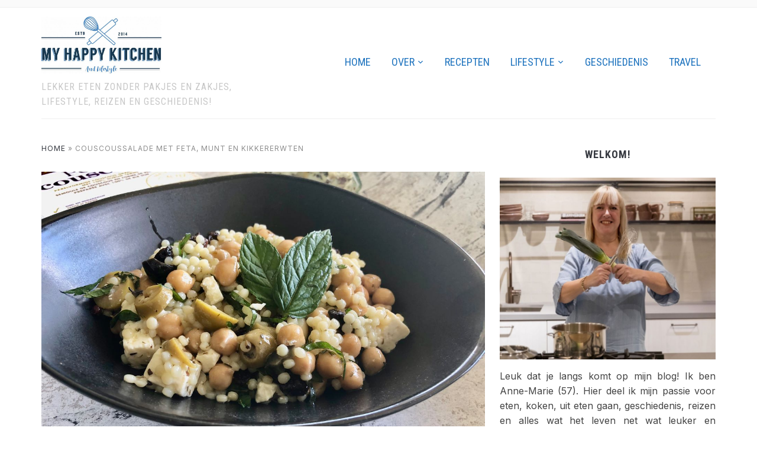

--- FILE ---
content_type: text/html; charset=UTF-8
request_url: https://www.myhappykitchen.nl/hoofdgerecht/couscoussalade-met-feta-munt-en-kikkererwten/
body_size: 40569
content:
<!DOCTYPE html>
<html lang="nl-NL">
<head>
    <meta charset="UTF-8">
    <meta name="viewport" content="width=device-width, initial-scale=1.0">
    <link rel="profile" href="https://gmpg.org/xfn/11">
    <link rel="pingback" href="https://www.myhappykitchen.nl/xmlrpc.php">
    <link rel="preload" as="font" href="https://www.myhappykitchen.nl/wp-content/themes/foodica/fonts/foodica.ttf" type="font/ttf" crossorigin>

    <meta name='robots' content='index, follow, max-image-preview:large, max-snippet:-1, max-video-preview:-1' />

	<!-- This site is optimized with the Yoast SEO plugin v26.7 - https://yoast.com/wordpress/plugins/seo/ -->
	<title>Couscoussalade met feta, munt en kikkererwten - My happy kitchen &amp; lifestyle</title>
	<meta name="description" content="Deze couscoussalade met feta, munt en kikkererwten maakte ik met parelcouscous. Super lekker en ideaal om mee te nemen." />
	<link rel="canonical" href="https://www.myhappykitchen.nl/hoofdgerecht/couscoussalade-met-feta-munt-en-kikkererwten/" />
	<meta property="og:locale" content="nl_NL" />
	<meta property="og:type" content="article" />
	<meta property="og:title" content="Couscoussalade met feta, munt en kikkererwten - My happy kitchen &amp; lifestyle" />
	<meta property="og:description" content="Deze couscoussalade met feta, munt en kikkererwten maakte ik met parelcouscous. Super lekker en ideaal om mee te nemen." />
	<meta property="og:url" content="https://www.myhappykitchen.nl/hoofdgerecht/couscoussalade-met-feta-munt-en-kikkererwten/" />
	<meta property="og:site_name" content="My happy kitchen &amp; lifestyle" />
	<meta property="article:publisher" content="http://www.facebook.com/myhappykitchennl" />
	<meta property="article:author" content="http://www.facebook.com/myhappykitchennl" />
	<meta property="article:published_time" content="2018-09-06T04:00:41+00:00" />
	<meta property="article:modified_time" content="2023-03-16T08:56:29+00:00" />
	<meta property="og:image" content="https://www.myhappykitchen.nl/wp-content/uploads/2018/09/IMG_3143.jpg" />
	<meta property="og:image:width" content="1280" />
	<meta property="og:image:height" content="960" />
	<meta property="og:image:type" content="image/jpeg" />
	<meta name="author" content="Anne-Marie" />
	<meta name="twitter:card" content="summary_large_image" />
	<meta name="twitter:creator" content="@https://twitter.com/my_happykitchen" />
	<meta name="twitter:site" content="@my_happykitchen" />
	<meta name="twitter:label1" content="Geschreven door" />
	<meta name="twitter:data1" content="Anne-Marie" />
	<meta name="twitter:label2" content="Geschatte leestijd" />
	<meta name="twitter:data2" content="3 minuten" />
	<script type="application/ld+json" class="yoast-schema-graph">{"@context":"https://schema.org","@graph":[{"@type":"Article","@id":"https://www.myhappykitchen.nl/hoofdgerecht/couscoussalade-met-feta-munt-en-kikkererwten/#article","isPartOf":{"@id":"https://www.myhappykitchen.nl/hoofdgerecht/couscoussalade-met-feta-munt-en-kikkererwten/"},"author":{"name":"Anne-Marie","@id":"https://www.myhappykitchen.nl/#/schema/person/679e64d9e1cd506fdd6ea68e7695702e"},"headline":"Couscoussalade met feta, munt en kikkererwten","datePublished":"2018-09-06T04:00:41+00:00","dateModified":"2023-03-16T08:56:29+00:00","mainEntityOfPage":{"@id":"https://www.myhappykitchen.nl/hoofdgerecht/couscoussalade-met-feta-munt-en-kikkererwten/"},"wordCount":358,"commentCount":0,"publisher":{"@id":"https://www.myhappykitchen.nl/#/schema/person/679e64d9e1cd506fdd6ea68e7695702e"},"image":{"@id":"https://www.myhappykitchen.nl/hoofdgerecht/couscoussalade-met-feta-munt-en-kikkererwten/#primaryimage"},"thumbnailUrl":"https://www.myhappykitchen.nl/wp-content/uploads/2018/09/IMG_3143.jpg","articleSection":["Hoofdgerecht"],"inLanguage":"nl-NL","potentialAction":[{"@type":"CommentAction","name":"Comment","target":["https://www.myhappykitchen.nl/hoofdgerecht/couscoussalade-met-feta-munt-en-kikkererwten/#respond"]}]},{"@type":"WebPage","@id":"https://www.myhappykitchen.nl/hoofdgerecht/couscoussalade-met-feta-munt-en-kikkererwten/","url":"https://www.myhappykitchen.nl/hoofdgerecht/couscoussalade-met-feta-munt-en-kikkererwten/","name":"Couscoussalade met feta, munt en kikkererwten - My happy kitchen &amp; lifestyle","isPartOf":{"@id":"https://www.myhappykitchen.nl/#website"},"primaryImageOfPage":{"@id":"https://www.myhappykitchen.nl/hoofdgerecht/couscoussalade-met-feta-munt-en-kikkererwten/#primaryimage"},"image":{"@id":"https://www.myhappykitchen.nl/hoofdgerecht/couscoussalade-met-feta-munt-en-kikkererwten/#primaryimage"},"thumbnailUrl":"https://www.myhappykitchen.nl/wp-content/uploads/2018/09/IMG_3143.jpg","datePublished":"2018-09-06T04:00:41+00:00","dateModified":"2023-03-16T08:56:29+00:00","description":"Deze couscoussalade met feta, munt en kikkererwten maakte ik met parelcouscous. Super lekker en ideaal om mee te nemen.","breadcrumb":{"@id":"https://www.myhappykitchen.nl/hoofdgerecht/couscoussalade-met-feta-munt-en-kikkererwten/#breadcrumb"},"inLanguage":"nl-NL","potentialAction":[{"@type":"ReadAction","target":["https://www.myhappykitchen.nl/hoofdgerecht/couscoussalade-met-feta-munt-en-kikkererwten/"]}]},{"@type":"ImageObject","inLanguage":"nl-NL","@id":"https://www.myhappykitchen.nl/hoofdgerecht/couscoussalade-met-feta-munt-en-kikkererwten/#primaryimage","url":"https://www.myhappykitchen.nl/wp-content/uploads/2018/09/IMG_3143.jpg","contentUrl":"https://www.myhappykitchen.nl/wp-content/uploads/2018/09/IMG_3143.jpg","width":1280,"height":960,"caption":"couscoussalade met feta"},{"@type":"BreadcrumbList","@id":"https://www.myhappykitchen.nl/hoofdgerecht/couscoussalade-met-feta-munt-en-kikkererwten/#breadcrumb","itemListElement":[{"@type":"ListItem","position":1,"name":"Home","item":"https://www.myhappykitchen.nl/"},{"@type":"ListItem","position":2,"name":"Couscoussalade met feta, munt en kikkererwten"}]},{"@type":"WebSite","@id":"https://www.myhappykitchen.nl/#website","url":"https://www.myhappykitchen.nl/","name":"My happy kitchen &amp; lifestyle","description":"Lekker eten zonder pakjes en zakjes, lifestyle, reizen en geschiedenis!","publisher":{"@id":"https://www.myhappykitchen.nl/#/schema/person/679e64d9e1cd506fdd6ea68e7695702e"},"potentialAction":[{"@type":"SearchAction","target":{"@type":"EntryPoint","urlTemplate":"https://www.myhappykitchen.nl/?s={search_term_string}"},"query-input":{"@type":"PropertyValueSpecification","valueRequired":true,"valueName":"search_term_string"}}],"inLanguage":"nl-NL"},{"@type":["Person","Organization"],"@id":"https://www.myhappykitchen.nl/#/schema/person/679e64d9e1cd506fdd6ea68e7695702e","name":"Anne-Marie","image":{"@type":"ImageObject","inLanguage":"nl-NL","@id":"https://www.myhappykitchen.nl/#/schema/person/image/","url":"https://www.myhappykitchen.nl/wp-content/uploads/2017/03/Print.jpg","contentUrl":"https://www.myhappykitchen.nl/wp-content/uploads/2017/03/Print.jpg","width":1280,"height":603,"caption":"Anne-Marie"},"logo":{"@id":"https://www.myhappykitchen.nl/#/schema/person/image/"},"description":"Leuk dat je langs komt op mijn blog! Ik ben Anne-Marie, 57 jaar. Op My happy kitchen &amp; lifestyle deel ik mijn passie voor koken, eten, reizen en beauty en alles wat het leven net wat leuker en sprankelend maakt.","sameAs":["https://www.myhappykitchen.nl","http://www.facebook.com/myhappykitchennl","https://www.instagram.com/myhappykitchennl/","https://nl.pinterest.com/myhappykitchen/","https://x.com/https://twitter.com/my_happykitchen","https://www.youtube.com/channel/UCNePlct9KDjao7clheuXZgg"],"url":"https://www.myhappykitchen.nl/author/admin/"}]}</script>
	<!-- / Yoast SEO plugin. -->


<link rel='dns-prefetch' href='//scripts.mediavine.com' />
<link rel='dns-prefetch' href='//www.googletagmanager.com' />
<link rel='dns-prefetch' href='//fonts.googleapis.com' />
<link rel="alternate" type="application/rss+xml" title="My happy kitchen &amp; lifestyle &raquo; feed" href="https://www.myhappykitchen.nl/feed/" />
<link rel="alternate" type="application/rss+xml" title="My happy kitchen &amp; lifestyle &raquo; reacties feed" href="https://www.myhappykitchen.nl/comments/feed/" />
<link rel="alternate" type="application/rss+xml" title="My happy kitchen &amp; lifestyle &raquo; Couscoussalade met feta,  munt en kikkererwten reacties feed" href="https://www.myhappykitchen.nl/hoofdgerecht/couscoussalade-met-feta-munt-en-kikkererwten/feed/" />
<link rel="alternate" title="oEmbed (JSON)" type="application/json+oembed" href="https://www.myhappykitchen.nl/wp-json/oembed/1.0/embed?url=https%3A%2F%2Fwww.myhappykitchen.nl%2Fhoofdgerecht%2Fcouscoussalade-met-feta-munt-en-kikkererwten%2F" />
<link rel="alternate" title="oEmbed (XML)" type="text/xml+oembed" href="https://www.myhappykitchen.nl/wp-json/oembed/1.0/embed?url=https%3A%2F%2Fwww.myhappykitchen.nl%2Fhoofdgerecht%2Fcouscoussalade-met-feta-munt-en-kikkererwten%2F&#038;format=xml" />
<script>(()=>{"use strict";const e=[400,500,600,700,800,900],t=e=>`wprm-min-${e}`,n=e=>`wprm-max-${e}`,s=new Set,o="ResizeObserver"in window,r=o?new ResizeObserver((e=>{for(const t of e)c(t.target)})):null,i=.5/(window.devicePixelRatio||1);function c(s){const o=s.getBoundingClientRect().width||0;for(let r=0;r<e.length;r++){const c=e[r],a=o<=c+i;o>c+i?s.classList.add(t(c)):s.classList.remove(t(c)),a?s.classList.add(n(c)):s.classList.remove(n(c))}}function a(e){s.has(e)||(s.add(e),r&&r.observe(e),c(e))}!function(e=document){e.querySelectorAll(".wprm-recipe").forEach(a)}();if(new MutationObserver((e=>{for(const t of e)for(const e of t.addedNodes)e instanceof Element&&(e.matches?.(".wprm-recipe")&&a(e),e.querySelectorAll?.(".wprm-recipe").forEach(a))})).observe(document.documentElement,{childList:!0,subtree:!0}),!o){let e=0;addEventListener("resize",(()=>{e&&cancelAnimationFrame(e),e=requestAnimationFrame((()=>s.forEach(c)))}),{passive:!0})}})();</script><style id='wp-img-auto-sizes-contain-inline-css' type='text/css'>
img:is([sizes=auto i],[sizes^="auto," i]){contain-intrinsic-size:3000px 1500px}
/*# sourceURL=wp-img-auto-sizes-contain-inline-css */
</style>
<link rel='stylesheet' id='wprm-public-css' href='https://www.myhappykitchen.nl/wp-content/plugins/wp-recipe-maker/dist/public-modern.css?ver=10.3.2' type='text/css' media='all' />
<style id='wp-emoji-styles-inline-css' type='text/css'>

	img.wp-smiley, img.emoji {
		display: inline !important;
		border: none !important;
		box-shadow: none !important;
		height: 1em !important;
		width: 1em !important;
		margin: 0 0.07em !important;
		vertical-align: -0.1em !important;
		background: none !important;
		padding: 0 !important;
	}
/*# sourceURL=wp-emoji-styles-inline-css */
</style>
<style id='wp-block-library-inline-css' type='text/css'>
:root{--wp-block-synced-color:#7a00df;--wp-block-synced-color--rgb:122,0,223;--wp-bound-block-color:var(--wp-block-synced-color);--wp-editor-canvas-background:#ddd;--wp-admin-theme-color:#007cba;--wp-admin-theme-color--rgb:0,124,186;--wp-admin-theme-color-darker-10:#006ba1;--wp-admin-theme-color-darker-10--rgb:0,107,160.5;--wp-admin-theme-color-darker-20:#005a87;--wp-admin-theme-color-darker-20--rgb:0,90,135;--wp-admin-border-width-focus:2px}@media (min-resolution:192dpi){:root{--wp-admin-border-width-focus:1.5px}}.wp-element-button{cursor:pointer}:root .has-very-light-gray-background-color{background-color:#eee}:root .has-very-dark-gray-background-color{background-color:#313131}:root .has-very-light-gray-color{color:#eee}:root .has-very-dark-gray-color{color:#313131}:root .has-vivid-green-cyan-to-vivid-cyan-blue-gradient-background{background:linear-gradient(135deg,#00d084,#0693e3)}:root .has-purple-crush-gradient-background{background:linear-gradient(135deg,#34e2e4,#4721fb 50%,#ab1dfe)}:root .has-hazy-dawn-gradient-background{background:linear-gradient(135deg,#faaca8,#dad0ec)}:root .has-subdued-olive-gradient-background{background:linear-gradient(135deg,#fafae1,#67a671)}:root .has-atomic-cream-gradient-background{background:linear-gradient(135deg,#fdd79a,#004a59)}:root .has-nightshade-gradient-background{background:linear-gradient(135deg,#330968,#31cdcf)}:root .has-midnight-gradient-background{background:linear-gradient(135deg,#020381,#2874fc)}:root{--wp--preset--font-size--normal:16px;--wp--preset--font-size--huge:42px}.has-regular-font-size{font-size:1em}.has-larger-font-size{font-size:2.625em}.has-normal-font-size{font-size:var(--wp--preset--font-size--normal)}.has-huge-font-size{font-size:var(--wp--preset--font-size--huge)}.has-text-align-center{text-align:center}.has-text-align-left{text-align:left}.has-text-align-right{text-align:right}.has-fit-text{white-space:nowrap!important}#end-resizable-editor-section{display:none}.aligncenter{clear:both}.items-justified-left{justify-content:flex-start}.items-justified-center{justify-content:center}.items-justified-right{justify-content:flex-end}.items-justified-space-between{justify-content:space-between}.screen-reader-text{border:0;clip-path:inset(50%);height:1px;margin:-1px;overflow:hidden;padding:0;position:absolute;width:1px;word-wrap:normal!important}.screen-reader-text:focus{background-color:#ddd;clip-path:none;color:#444;display:block;font-size:1em;height:auto;left:5px;line-height:normal;padding:15px 23px 14px;text-decoration:none;top:5px;width:auto;z-index:100000}html :where(.has-border-color){border-style:solid}html :where([style*=border-top-color]){border-top-style:solid}html :where([style*=border-right-color]){border-right-style:solid}html :where([style*=border-bottom-color]){border-bottom-style:solid}html :where([style*=border-left-color]){border-left-style:solid}html :where([style*=border-width]){border-style:solid}html :where([style*=border-top-width]){border-top-style:solid}html :where([style*=border-right-width]){border-right-style:solid}html :where([style*=border-bottom-width]){border-bottom-style:solid}html :where([style*=border-left-width]){border-left-style:solid}html :where(img[class*=wp-image-]){height:auto;max-width:100%}:where(figure){margin:0 0 1em}html :where(.is-position-sticky){--wp-admin--admin-bar--position-offset:var(--wp-admin--admin-bar--height,0px)}@media screen and (max-width:600px){html :where(.is-position-sticky){--wp-admin--admin-bar--position-offset:0px}}

/*# sourceURL=wp-block-library-inline-css */
</style><style id='global-styles-inline-css' type='text/css'>
:root{--wp--preset--aspect-ratio--square: 1;--wp--preset--aspect-ratio--4-3: 4/3;--wp--preset--aspect-ratio--3-4: 3/4;--wp--preset--aspect-ratio--3-2: 3/2;--wp--preset--aspect-ratio--2-3: 2/3;--wp--preset--aspect-ratio--16-9: 16/9;--wp--preset--aspect-ratio--9-16: 9/16;--wp--preset--color--black: #000000;--wp--preset--color--cyan-bluish-gray: #abb8c3;--wp--preset--color--white: #ffffff;--wp--preset--color--pale-pink: #f78da7;--wp--preset--color--vivid-red: #cf2e2e;--wp--preset--color--luminous-vivid-orange: #ff6900;--wp--preset--color--luminous-vivid-amber: #fcb900;--wp--preset--color--light-green-cyan: #7bdcb5;--wp--preset--color--vivid-green-cyan: #00d084;--wp--preset--color--pale-cyan-blue: #8ed1fc;--wp--preset--color--vivid-cyan-blue: #0693e3;--wp--preset--color--vivid-purple: #9b51e0;--wp--preset--color--primary: #363940;--wp--preset--color--secondary: #818592;--wp--preset--color--tertiary: #0F7FAF;--wp--preset--color--lightgrey: #ececec;--wp--preset--color--foreground: #212121;--wp--preset--color--background: #eff4f7;--wp--preset--color--green: #4FD086;--wp--preset--color--teal: #4DBDBA;--wp--preset--color--orange: #E98464;--wp--preset--color--red: #E75148;--wp--preset--color--pink: #FB8FB0;--wp--preset--color--light-background: #fafafa;--wp--preset--gradient--vivid-cyan-blue-to-vivid-purple: linear-gradient(135deg,rgb(6,147,227) 0%,rgb(155,81,224) 100%);--wp--preset--gradient--light-green-cyan-to-vivid-green-cyan: linear-gradient(135deg,rgb(122,220,180) 0%,rgb(0,208,130) 100%);--wp--preset--gradient--luminous-vivid-amber-to-luminous-vivid-orange: linear-gradient(135deg,rgb(252,185,0) 0%,rgb(255,105,0) 100%);--wp--preset--gradient--luminous-vivid-orange-to-vivid-red: linear-gradient(135deg,rgb(255,105,0) 0%,rgb(207,46,46) 100%);--wp--preset--gradient--very-light-gray-to-cyan-bluish-gray: linear-gradient(135deg,rgb(238,238,238) 0%,rgb(169,184,195) 100%);--wp--preset--gradient--cool-to-warm-spectrum: linear-gradient(135deg,rgb(74,234,220) 0%,rgb(151,120,209) 20%,rgb(207,42,186) 40%,rgb(238,44,130) 60%,rgb(251,105,98) 80%,rgb(254,248,76) 100%);--wp--preset--gradient--blush-light-purple: linear-gradient(135deg,rgb(255,206,236) 0%,rgb(152,150,240) 100%);--wp--preset--gradient--blush-bordeaux: linear-gradient(135deg,rgb(254,205,165) 0%,rgb(254,45,45) 50%,rgb(107,0,62) 100%);--wp--preset--gradient--luminous-dusk: linear-gradient(135deg,rgb(255,203,112) 0%,rgb(199,81,192) 50%,rgb(65,88,208) 100%);--wp--preset--gradient--pale-ocean: linear-gradient(135deg,rgb(255,245,203) 0%,rgb(182,227,212) 50%,rgb(51,167,181) 100%);--wp--preset--gradient--electric-grass: linear-gradient(135deg,rgb(202,248,128) 0%,rgb(113,206,126) 100%);--wp--preset--gradient--midnight: linear-gradient(135deg,rgb(2,3,129) 0%,rgb(40,116,252) 100%);--wp--preset--gradient--black-primary: linear-gradient(0deg,var(--wp--preset--color--primary) 0%,rgba(0,58,102,0) 100%);--wp--preset--gradient--black-secondary: linear-gradient(135deg,rgba(0,0,0,1) 50%,var(--wp--preset--color--tertiary) 100%);--wp--preset--font-size--small: 13px;--wp--preset--font-size--medium: 20px;--wp--preset--font-size--large: 36px;--wp--preset--font-size--x-large: 42px;--wp--preset--spacing--20: 0.44rem;--wp--preset--spacing--30: 0.67rem;--wp--preset--spacing--40: 1rem;--wp--preset--spacing--50: 1.5rem;--wp--preset--spacing--60: 2.25rem;--wp--preset--spacing--70: 3.38rem;--wp--preset--spacing--80: 5.06rem;--wp--preset--spacing--x-small: 20px;--wp--preset--spacing--small: 40px;--wp--preset--spacing--medium: 60px;--wp--preset--spacing--large: 80px;--wp--preset--spacing--x-large: 100px;--wp--preset--shadow--natural: 6px 6px 9px rgba(0, 0, 0, 0.2);--wp--preset--shadow--deep: 12px 12px 50px rgba(0, 0, 0, 0.4);--wp--preset--shadow--sharp: 6px 6px 0px rgba(0, 0, 0, 0.2);--wp--preset--shadow--outlined: 6px 6px 0px -3px rgb(255, 255, 255), 6px 6px rgb(0, 0, 0);--wp--preset--shadow--crisp: 6px 6px 0px rgb(0, 0, 0);--wp--custom--font-weight--black: 900;--wp--custom--font-weight--bold: 600;--wp--custom--font-weight--extra-bold: 800;--wp--custom--font-weight--light: 300;--wp--custom--font-weight--medium: 500;--wp--custom--font-weight--regular: 400;--wp--custom--font-weight--semi-bold: 500;--wp--custom--line-height--body: 1.75;--wp--custom--line-height--heading: 1.1;--wp--custom--line-height--medium: 1.5;--wp--custom--line-height--one: 1;--wp--custom--spacing--outer: 30px;}:root { --wp--style--global--content-size: 1140px;--wp--style--global--wide-size: 1390px; }:where(body) { margin: 0; }.wp-site-blocks { padding-top: var(--wp--style--root--padding-top); padding-bottom: var(--wp--style--root--padding-bottom); }.has-global-padding { padding-right: var(--wp--style--root--padding-right); padding-left: var(--wp--style--root--padding-left); }.has-global-padding > .alignfull { margin-right: calc(var(--wp--style--root--padding-right) * -1); margin-left: calc(var(--wp--style--root--padding-left) * -1); }.has-global-padding :where(:not(.alignfull.is-layout-flow) > .has-global-padding:not(.wp-block-block, .alignfull)) { padding-right: 0; padding-left: 0; }.has-global-padding :where(:not(.alignfull.is-layout-flow) > .has-global-padding:not(.wp-block-block, .alignfull)) > .alignfull { margin-left: 0; margin-right: 0; }.wp-site-blocks > .alignleft { float: left; margin-right: 2em; }.wp-site-blocks > .alignright { float: right; margin-left: 2em; }.wp-site-blocks > .aligncenter { justify-content: center; margin-left: auto; margin-right: auto; }:where(.wp-site-blocks) > * { margin-block-start: 20px; margin-block-end: 0; }:where(.wp-site-blocks) > :first-child { margin-block-start: 0; }:where(.wp-site-blocks) > :last-child { margin-block-end: 0; }:root { --wp--style--block-gap: 20px; }:root :where(.is-layout-flow) > :first-child{margin-block-start: 0;}:root :where(.is-layout-flow) > :last-child{margin-block-end: 0;}:root :where(.is-layout-flow) > *{margin-block-start: 20px;margin-block-end: 0;}:root :where(.is-layout-constrained) > :first-child{margin-block-start: 0;}:root :where(.is-layout-constrained) > :last-child{margin-block-end: 0;}:root :where(.is-layout-constrained) > *{margin-block-start: 20px;margin-block-end: 0;}:root :where(.is-layout-flex){gap: 20px;}:root :where(.is-layout-grid){gap: 20px;}.is-layout-flow > .alignleft{float: left;margin-inline-start: 0;margin-inline-end: 2em;}.is-layout-flow > .alignright{float: right;margin-inline-start: 2em;margin-inline-end: 0;}.is-layout-flow > .aligncenter{margin-left: auto !important;margin-right: auto !important;}.is-layout-constrained > .alignleft{float: left;margin-inline-start: 0;margin-inline-end: 2em;}.is-layout-constrained > .alignright{float: right;margin-inline-start: 2em;margin-inline-end: 0;}.is-layout-constrained > .aligncenter{margin-left: auto !important;margin-right: auto !important;}.is-layout-constrained > :where(:not(.alignleft):not(.alignright):not(.alignfull)){max-width: var(--wp--style--global--content-size);margin-left: auto !important;margin-right: auto !important;}.is-layout-constrained > .alignwide{max-width: var(--wp--style--global--wide-size);}body .is-layout-flex{display: flex;}.is-layout-flex{flex-wrap: wrap;align-items: center;}.is-layout-flex > :is(*, div){margin: 0;}body .is-layout-grid{display: grid;}.is-layout-grid > :is(*, div){margin: 0;}body{--wp--style--root--padding-top: 0px;--wp--style--root--padding-right: 0px;--wp--style--root--padding-bottom: 0px;--wp--style--root--padding-left: 0px;}a:where(:not(.wp-element-button)){color: var(--wp--preset--color--primary);text-decoration: underline;}:root :where(a:where(:not(.wp-element-button)):hover){color: var(--wp--preset--color--primary);}:root :where(.wp-element-button, .wp-block-button__link){background-color: var(--wp--preset--color--secondary);border-radius: 4px;border-width: 0;color: var(--wp--preset--color--white);font-family: inherit;font-size: inherit;font-style: inherit;font-weight: var(--wp--custom--font-weight--medium);letter-spacing: inherit;line-height: inherit;padding-top: 10px;padding-right: 25px;padding-bottom: 10px;padding-left: 25px;text-decoration: none;text-transform: inherit;}.has-black-color{color: var(--wp--preset--color--black) !important;}.has-cyan-bluish-gray-color{color: var(--wp--preset--color--cyan-bluish-gray) !important;}.has-white-color{color: var(--wp--preset--color--white) !important;}.has-pale-pink-color{color: var(--wp--preset--color--pale-pink) !important;}.has-vivid-red-color{color: var(--wp--preset--color--vivid-red) !important;}.has-luminous-vivid-orange-color{color: var(--wp--preset--color--luminous-vivid-orange) !important;}.has-luminous-vivid-amber-color{color: var(--wp--preset--color--luminous-vivid-amber) !important;}.has-light-green-cyan-color{color: var(--wp--preset--color--light-green-cyan) !important;}.has-vivid-green-cyan-color{color: var(--wp--preset--color--vivid-green-cyan) !important;}.has-pale-cyan-blue-color{color: var(--wp--preset--color--pale-cyan-blue) !important;}.has-vivid-cyan-blue-color{color: var(--wp--preset--color--vivid-cyan-blue) !important;}.has-vivid-purple-color{color: var(--wp--preset--color--vivid-purple) !important;}.has-primary-color{color: var(--wp--preset--color--primary) !important;}.has-secondary-color{color: var(--wp--preset--color--secondary) !important;}.has-tertiary-color{color: var(--wp--preset--color--tertiary) !important;}.has-lightgrey-color{color: var(--wp--preset--color--lightgrey) !important;}.has-foreground-color{color: var(--wp--preset--color--foreground) !important;}.has-background-color{color: var(--wp--preset--color--background) !important;}.has-green-color{color: var(--wp--preset--color--green) !important;}.has-teal-color{color: var(--wp--preset--color--teal) !important;}.has-orange-color{color: var(--wp--preset--color--orange) !important;}.has-red-color{color: var(--wp--preset--color--red) !important;}.has-pink-color{color: var(--wp--preset--color--pink) !important;}.has-light-background-color{color: var(--wp--preset--color--light-background) !important;}.has-black-background-color{background-color: var(--wp--preset--color--black) !important;}.has-cyan-bluish-gray-background-color{background-color: var(--wp--preset--color--cyan-bluish-gray) !important;}.has-white-background-color{background-color: var(--wp--preset--color--white) !important;}.has-pale-pink-background-color{background-color: var(--wp--preset--color--pale-pink) !important;}.has-vivid-red-background-color{background-color: var(--wp--preset--color--vivid-red) !important;}.has-luminous-vivid-orange-background-color{background-color: var(--wp--preset--color--luminous-vivid-orange) !important;}.has-luminous-vivid-amber-background-color{background-color: var(--wp--preset--color--luminous-vivid-amber) !important;}.has-light-green-cyan-background-color{background-color: var(--wp--preset--color--light-green-cyan) !important;}.has-vivid-green-cyan-background-color{background-color: var(--wp--preset--color--vivid-green-cyan) !important;}.has-pale-cyan-blue-background-color{background-color: var(--wp--preset--color--pale-cyan-blue) !important;}.has-vivid-cyan-blue-background-color{background-color: var(--wp--preset--color--vivid-cyan-blue) !important;}.has-vivid-purple-background-color{background-color: var(--wp--preset--color--vivid-purple) !important;}.has-primary-background-color{background-color: var(--wp--preset--color--primary) !important;}.has-secondary-background-color{background-color: var(--wp--preset--color--secondary) !important;}.has-tertiary-background-color{background-color: var(--wp--preset--color--tertiary) !important;}.has-lightgrey-background-color{background-color: var(--wp--preset--color--lightgrey) !important;}.has-foreground-background-color{background-color: var(--wp--preset--color--foreground) !important;}.has-background-background-color{background-color: var(--wp--preset--color--background) !important;}.has-green-background-color{background-color: var(--wp--preset--color--green) !important;}.has-teal-background-color{background-color: var(--wp--preset--color--teal) !important;}.has-orange-background-color{background-color: var(--wp--preset--color--orange) !important;}.has-red-background-color{background-color: var(--wp--preset--color--red) !important;}.has-pink-background-color{background-color: var(--wp--preset--color--pink) !important;}.has-light-background-background-color{background-color: var(--wp--preset--color--light-background) !important;}.has-black-border-color{border-color: var(--wp--preset--color--black) !important;}.has-cyan-bluish-gray-border-color{border-color: var(--wp--preset--color--cyan-bluish-gray) !important;}.has-white-border-color{border-color: var(--wp--preset--color--white) !important;}.has-pale-pink-border-color{border-color: var(--wp--preset--color--pale-pink) !important;}.has-vivid-red-border-color{border-color: var(--wp--preset--color--vivid-red) !important;}.has-luminous-vivid-orange-border-color{border-color: var(--wp--preset--color--luminous-vivid-orange) !important;}.has-luminous-vivid-amber-border-color{border-color: var(--wp--preset--color--luminous-vivid-amber) !important;}.has-light-green-cyan-border-color{border-color: var(--wp--preset--color--light-green-cyan) !important;}.has-vivid-green-cyan-border-color{border-color: var(--wp--preset--color--vivid-green-cyan) !important;}.has-pale-cyan-blue-border-color{border-color: var(--wp--preset--color--pale-cyan-blue) !important;}.has-vivid-cyan-blue-border-color{border-color: var(--wp--preset--color--vivid-cyan-blue) !important;}.has-vivid-purple-border-color{border-color: var(--wp--preset--color--vivid-purple) !important;}.has-primary-border-color{border-color: var(--wp--preset--color--primary) !important;}.has-secondary-border-color{border-color: var(--wp--preset--color--secondary) !important;}.has-tertiary-border-color{border-color: var(--wp--preset--color--tertiary) !important;}.has-lightgrey-border-color{border-color: var(--wp--preset--color--lightgrey) !important;}.has-foreground-border-color{border-color: var(--wp--preset--color--foreground) !important;}.has-background-border-color{border-color: var(--wp--preset--color--background) !important;}.has-green-border-color{border-color: var(--wp--preset--color--green) !important;}.has-teal-border-color{border-color: var(--wp--preset--color--teal) !important;}.has-orange-border-color{border-color: var(--wp--preset--color--orange) !important;}.has-red-border-color{border-color: var(--wp--preset--color--red) !important;}.has-pink-border-color{border-color: var(--wp--preset--color--pink) !important;}.has-light-background-border-color{border-color: var(--wp--preset--color--light-background) !important;}.has-vivid-cyan-blue-to-vivid-purple-gradient-background{background: var(--wp--preset--gradient--vivid-cyan-blue-to-vivid-purple) !important;}.has-light-green-cyan-to-vivid-green-cyan-gradient-background{background: var(--wp--preset--gradient--light-green-cyan-to-vivid-green-cyan) !important;}.has-luminous-vivid-amber-to-luminous-vivid-orange-gradient-background{background: var(--wp--preset--gradient--luminous-vivid-amber-to-luminous-vivid-orange) !important;}.has-luminous-vivid-orange-to-vivid-red-gradient-background{background: var(--wp--preset--gradient--luminous-vivid-orange-to-vivid-red) !important;}.has-very-light-gray-to-cyan-bluish-gray-gradient-background{background: var(--wp--preset--gradient--very-light-gray-to-cyan-bluish-gray) !important;}.has-cool-to-warm-spectrum-gradient-background{background: var(--wp--preset--gradient--cool-to-warm-spectrum) !important;}.has-blush-light-purple-gradient-background{background: var(--wp--preset--gradient--blush-light-purple) !important;}.has-blush-bordeaux-gradient-background{background: var(--wp--preset--gradient--blush-bordeaux) !important;}.has-luminous-dusk-gradient-background{background: var(--wp--preset--gradient--luminous-dusk) !important;}.has-pale-ocean-gradient-background{background: var(--wp--preset--gradient--pale-ocean) !important;}.has-electric-grass-gradient-background{background: var(--wp--preset--gradient--electric-grass) !important;}.has-midnight-gradient-background{background: var(--wp--preset--gradient--midnight) !important;}.has-black-primary-gradient-background{background: var(--wp--preset--gradient--black-primary) !important;}.has-black-secondary-gradient-background{background: var(--wp--preset--gradient--black-secondary) !important;}.has-small-font-size{font-size: var(--wp--preset--font-size--small) !important;}.has-medium-font-size{font-size: var(--wp--preset--font-size--medium) !important;}.has-large-font-size{font-size: var(--wp--preset--font-size--large) !important;}.has-x-large-font-size{font-size: var(--wp--preset--font-size--x-large) !important;}
/*# sourceURL=global-styles-inline-css */
</style>

<link rel='stylesheet' id='swiper-css-css' href='https://www.myhappykitchen.nl/wp-content/plugins/instagram-widget-by-wpzoom/dist/styles/library/swiper.css?ver=7.4.1' type='text/css' media='all' />
<link rel='stylesheet' id='dashicons-css' href='https://www.myhappykitchen.nl/wp-includes/css/dashicons.min.css?ver=0c8239085b7ca9bdc7ea4819ba69abee' type='text/css' media='all' />
<link rel='stylesheet' id='magnific-popup-css' href='https://www.myhappykitchen.nl/wp-content/plugins/instagram-widget-by-wpzoom/dist/styles/library/magnific-popup.css?ver=2.3.2' type='text/css' media='all' />
<link rel='stylesheet' id='wpz-insta_block-frontend-style-css' href='https://www.myhappykitchen.nl/wp-content/plugins/instagram-widget-by-wpzoom/dist/styles/frontend/index.css?ver=css-4b331c57b581' type='text/css' media='all' />
<link rel='stylesheet' id='wprmp-public-css' href='https://www.myhappykitchen.nl/wp-content/plugins/wp-recipe-maker-premium/dist/public-premium.css?ver=10.2.4' type='text/css' media='all' />
<link rel='stylesheet' id='pzz-public-css' href='https://www.myhappykitchen.nl/wp-content/plugins/linkpizza-manager/public/css/pzz-public.css?ver=5.5.3' type='text/css' media='all' />
<link rel='stylesheet' id='zoom-theme-utils-css-css' href='https://www.myhappykitchen.nl/wp-content/themes/foodica/functions/wpzoom/assets/css/theme-utils.css?ver=0c8239085b7ca9bdc7ea4819ba69abee' type='text/css' media='all' />
<link rel='stylesheet' id='foodica-google-fonts-css' href='https://fonts.googleapis.com/css?family=Inter%3Aregular%2C300%2C500%2C600%2C700%2C700i%2Citalic%7CFraunces%3Aregular%2C500%7CRoboto+Condensed%3Aregular%2C700&#038;subset=latin&#038;display=swap&#038;ver=6.9' type='text/css' media='all' />
<link rel='stylesheet' id='foodica-style-css' href='https://www.myhappykitchen.nl/wp-content/themes/foodica/style.css?ver=4.1.12' type='text/css' media='all' />
<link rel='stylesheet' id='media-queries-css' href='https://www.myhappykitchen.nl/wp-content/themes/foodica/css/media-queries.css?ver=4.1.12' type='text/css' media='all' />
<link rel='stylesheet' id='foodica-style-color-default-css' href='https://www.myhappykitchen.nl/wp-content/themes/foodica/styles/default.css?ver=4.1.12' type='text/css' media='all' />
<link rel='stylesheet' id='wpzoom-social-icons-socicon-css' href='https://www.myhappykitchen.nl/wp-content/plugins/social-icons-widget-by-wpzoom/assets/css/wpzoom-socicon.css?ver=1768531266' type='text/css' media='all' />
<link rel='stylesheet' id='wpzoom-social-icons-genericons-css' href='https://www.myhappykitchen.nl/wp-content/plugins/social-icons-widget-by-wpzoom/assets/css/genericons.css?ver=1768531266' type='text/css' media='all' />
<link rel='stylesheet' id='wpzoom-social-icons-academicons-css' href='https://www.myhappykitchen.nl/wp-content/plugins/social-icons-widget-by-wpzoom/assets/css/academicons.min.css?ver=1768531266' type='text/css' media='all' />
<link rel='stylesheet' id='wpzoom-social-icons-font-awesome-3-css' href='https://www.myhappykitchen.nl/wp-content/plugins/social-icons-widget-by-wpzoom/assets/css/font-awesome-3.min.css?ver=1768531266' type='text/css' media='all' />
<link rel='stylesheet' id='wpzoom-social-icons-styles-css' href='https://www.myhappykitchen.nl/wp-content/plugins/social-icons-widget-by-wpzoom/assets/css/wpzoom-social-icons-styles.css?ver=1768531266' type='text/css' media='all' />
<link rel='stylesheet' id='yarpp-thumbnails-css' href='https://www.myhappykitchen.nl/wp-content/plugins/yet-another-related-posts-plugin/style/styles_thumbnails.css?ver=5.30.11' type='text/css' media='all' />
<style id='yarpp-thumbnails-inline-css' type='text/css'>
.yarpp-thumbnails-horizontal .yarpp-thumbnail {width: 160px;height: 200px;margin: 5px;margin-left: 0px;}.yarpp-thumbnail > img, .yarpp-thumbnail-default {width: 150px;height: 150px;margin: 5px;}.yarpp-thumbnails-horizontal .yarpp-thumbnail-title {margin: 7px;margin-top: 0px;width: 150px;}.yarpp-thumbnail-default > img {min-height: 150px;min-width: 150px;}
/*# sourceURL=yarpp-thumbnails-inline-css */
</style>
<link rel='stylesheet' id='rating_style-css' href='https://www.myhappykitchen.nl/wp-content/plugins/all-in-one-schemaorg-rich-snippets/css/jquery.rating.css?ver=1.0' type='text/css' media='all' />
<link rel='stylesheet' id='bsf_style-css' href='https://www.myhappykitchen.nl/wp-content/plugins/all-in-one-schemaorg-rich-snippets/css/style.css?ver=1.0' type='text/css' media='all' />
<link rel='preload' as='font'  id='wpzoom-social-icons-font-academicons-woff2-css' href='https://www.myhappykitchen.nl/wp-content/plugins/social-icons-widget-by-wpzoom/assets/font/academicons.woff2?v=1.9.2'  type='font/woff2' crossorigin />
<link rel='preload' as='font'  id='wpzoom-social-icons-font-fontawesome-3-woff2-css' href='https://www.myhappykitchen.nl/wp-content/plugins/social-icons-widget-by-wpzoom/assets/font/fontawesome-webfont.woff2?v=4.7.0'  type='font/woff2' crossorigin />
<link rel='preload' as='font'  id='wpzoom-social-icons-font-genericons-woff-css' href='https://www.myhappykitchen.nl/wp-content/plugins/social-icons-widget-by-wpzoom/assets/font/Genericons.woff'  type='font/woff' crossorigin />
<link rel='preload' as='font'  id='wpzoom-social-icons-font-socicon-woff2-css' href='https://www.myhappykitchen.nl/wp-content/plugins/social-icons-widget-by-wpzoom/assets/font/socicon.woff2?v=4.5.4'  type='font/woff2' crossorigin />
<script type="text/javascript" src="https://www.myhappykitchen.nl/wp-includes/js/jquery/jquery.min.js?ver=3.7.1" id="jquery-core-js"></script>
<script type="text/javascript" src="https://www.myhappykitchen.nl/wp-includes/js/jquery/jquery-migrate.min.js?ver=3.4.1" id="jquery-migrate-js"></script>
<script type="text/javascript" src="https://www.myhappykitchen.nl/wp-includes/js/underscore.min.js?ver=1.13.7" id="underscore-js"></script>
<script type="text/javascript" id="wp-util-js-extra">
/* <![CDATA[ */
var _wpUtilSettings = {"ajax":{"url":"/wp-admin/admin-ajax.php"}};
//# sourceURL=wp-util-js-extra
/* ]]> */
</script>
<script type="text/javascript" src="https://www.myhappykitchen.nl/wp-includes/js/wp-util.min.js?ver=0c8239085b7ca9bdc7ea4819ba69abee" id="wp-util-js"></script>
<script type="text/javascript" src="https://www.myhappykitchen.nl/wp-content/plugins/instagram-widget-by-wpzoom/dist/scripts/library/magnific-popup.js?ver=1768531289" id="magnific-popup-js"></script>
<script type="text/javascript" src="https://www.myhappykitchen.nl/wp-content/plugins/instagram-widget-by-wpzoom/dist/scripts/library/swiper.js?ver=7.4.1" id="swiper-js-js"></script>
<script type="text/javascript" src="https://www.myhappykitchen.nl/wp-content/plugins/instagram-widget-by-wpzoom/dist/scripts/frontend/block.js?ver=6c9dcb21b2da662ca82d" id="wpz-insta_block-frontend-script-js"></script>
<script type="text/javascript" async="async" fetchpriority="high" data-noptimize="1" data-cfasync="false" src="https://scripts.mediavine.com/tags/my-happy-kitchen.js?ver=0c8239085b7ca9bdc7ea4819ba69abee" id="mv-script-wrapper-js"></script>
<script type="text/javascript" src="https://www.myhappykitchen.nl/wp-content/plugins/all-in-one-schemaorg-rich-snippets/js/jquery.rating.min.js" id="jquery_rating-js"></script>

<!-- Google tag (gtag.js) snippet toegevoegd door Site Kit -->
<!-- Google Analytics snippet toegevoegd door Site Kit -->
<script type="text/javascript" src="https://www.googletagmanager.com/gtag/js?id=G-TB939FH2B4" id="google_gtagjs-js" async></script>
<script type="text/javascript" id="google_gtagjs-js-after">
/* <![CDATA[ */
window.dataLayer = window.dataLayer || [];function gtag(){dataLayer.push(arguments);}
gtag("set","linker",{"domains":["www.myhappykitchen.nl"]});
gtag("js", new Date());
gtag("set", "developer_id.dZTNiMT", true);
gtag("config", "G-TB939FH2B4");
//# sourceURL=google_gtagjs-js-after
/* ]]> */
</script>
<link rel="https://api.w.org/" href="https://www.myhappykitchen.nl/wp-json/" /><link rel="alternate" title="JSON" type="application/json" href="https://www.myhappykitchen.nl/wp-json/wp/v2/posts/10343" /><link rel="EditURI" type="application/rsd+xml" title="RSD" href="https://www.myhappykitchen.nl/xmlrpc.php?rsd" />
<script type="text/javascript">var ajaxurl = "https://www.myhappykitchen.nl/wp-admin/admin-ajax.php";</script><meta name="generator" content="Site Kit by Google 1.170.0" />		
		<script>
						
			
			
			(function(p,z,Z){
				z=p.createElement("script");z.async=1;
				z.src="//pzz.io/pzz.js?uid=17097&host="+p.domain;
				(p.head||p.documentElement).insertBefore(z,Z);
			})(document);
		</script>
				<script type="text/javascript" async defer data-pin-color="red"  data-pin-height="28"  data-pin-hover="true"
			src="https://www.myhappykitchen.nl/wp-content/plugins/pinterest-pin-it-button-on-image-hover-and-post/js/pinit.js"></script>
		<style type="text/css"> .tippy-box[data-theme~="wprm"] { background-color: #333333; color: #FFFFFF; } .tippy-box[data-theme~="wprm"][data-placement^="top"] > .tippy-arrow::before { border-top-color: #333333; } .tippy-box[data-theme~="wprm"][data-placement^="bottom"] > .tippy-arrow::before { border-bottom-color: #333333; } .tippy-box[data-theme~="wprm"][data-placement^="left"] > .tippy-arrow::before { border-left-color: #333333; } .tippy-box[data-theme~="wprm"][data-placement^="right"] > .tippy-arrow::before { border-right-color: #333333; } .tippy-box[data-theme~="wprm"] a { color: #FFFFFF; } .wprm-comment-rating svg { width: 18px !important; height: 18px !important; } img.wprm-comment-rating { width: 90px !important; height: 18px !important; } body { --comment-rating-star-color: #343434; } body { --wprm-popup-font-size: 16px; } body { --wprm-popup-background: #ffffff; } body { --wprm-popup-title: #000000; } body { --wprm-popup-content: #444444; } body { --wprm-popup-button-background: #444444; } body { --wprm-popup-button-text: #ffffff; } body { --wprm-popup-accent: #747B2D; }</style><style type="text/css">.wprm-glossary-term {color: #5A822B;text-decoration: underline;cursor: help;}</style><style type="text/css">.wprm-recipe-template-snippet-basic-buttons {
    font-family: inherit; /* wprm_font_family type=font */
    font-size: 0.9em; /* wprm_font_size type=font_size */
    text-align: center; /* wprm_text_align type=align */
    margin-top: 0px; /* wprm_margin_top type=size */
    margin-bottom: 10px; /* wprm_margin_bottom type=size */
}
.wprm-recipe-template-snippet-basic-buttons a  {
    margin: 5px; /* wprm_margin_button type=size */
    margin: 5px; /* wprm_margin_button type=size */
}

.wprm-recipe-template-snippet-basic-buttons a:first-child {
    margin-left: 0;
}
.wprm-recipe-template-snippet-basic-buttons a:last-child {
    margin-right: 0;
}.wprm-recipe-template-cut-out-aangepast {
    margin: 20px auto;
    background-color: #fafafa; /*wprm_background type=color*/
    font-family: -apple-system, BlinkMacSystemFont, "Segoe UI", Roboto, Oxygen-Sans, Ubuntu, Cantarell, "Helvetica Neue", sans-serif; /*wprm_main_font_family type=font*/
    font-size: 0.9em; /*wprm_main_font_size type=font_size*/
    line-height: 1.5em !important; /*wprm_main_line_height type=font_size*/
    color: #333333; /*wprm_main_text type=color*/
    max-width: 650px; /*wprm_max_width type=size*/
}
.wprm-recipe-template-cut-out-aangepast a {
    color: #3498db; /*wprm_link type=color*/
}
.wprm-recipe-template-cut-out-aangepast p, .wprm-recipe-template-cut-out-aangepast li {
    font-family: -apple-system, BlinkMacSystemFont, "Segoe UI", Roboto, Oxygen-Sans, Ubuntu, Cantarell, "Helvetica Neue", sans-serif; /*wprm_main_font_family type=font*/
    font-size: 1em !important;
    line-height: 1.5em !important; /*wprm_main_line_height type=font_size*/
}
.wprm-recipe-template-cut-out-aangepast li {
    margin: 0 0 0 32px !important;
    padding: 0 !important;
}
.rtl .wprm-recipe-template-cut-out-aangepast li {
    margin: 0 32px 0 0 !important;
}
.wprm-recipe-template-cut-out-aangepast ol, .wprm-recipe-template-cut-out-aangepast ul {
    margin: 0 !important;
    padding: 0 !important;
}
.wprm-recipe-template-cut-out-aangepast br {
    display: none;
}
.wprm-recipe-template-cut-out-aangepast .wprm-recipe-name,
.wprm-recipe-template-cut-out-aangepast .wprm-recipe-header {
    font-family: -apple-system, BlinkMacSystemFont, "Segoe UI", Roboto, Oxygen-Sans, Ubuntu, Cantarell, "Helvetica Neue", sans-serif; /*wprm_header_font_family type=font*/
    color: #212121; /*wprm_header_text type=color*/
    line-height: 1.3em; /*wprm_header_line_height type=font_size*/
}
.wprm-recipe-template-cut-out-aangepast h1,
.wprm-recipe-template-cut-out-aangepast h2,
.wprm-recipe-template-cut-out-aangepast h3,
.wprm-recipe-template-cut-out-aangepast h4,
.wprm-recipe-template-cut-out-aangepast h5,
.wprm-recipe-template-cut-out-aangepast h6 {
    font-family: -apple-system, BlinkMacSystemFont, "Segoe UI", Roboto, Oxygen-Sans, Ubuntu, Cantarell, "Helvetica Neue", sans-serif; /*wprm_header_font_family type=font*/
    color: #212121; /*wprm_header_text type=color*/
    line-height: 1.3em; /*wprm_header_line_height type=font_size*/
    margin: 0 !important;
    padding: 0 !important;
}
.wprm-recipe-template-cut-out-aangepast .wprm-recipe-header {
    margin-top: 1.2em !important;
}
.wprm-recipe-template-cut-out-aangepast h1 {
    font-size: 2em; /*wprm_h1_size type=font_size*/
}
.wprm-recipe-template-cut-out-aangepast h2 {
    font-size: 1.8em; /*wprm_h2_size type=font_size*/
}
.wprm-recipe-template-cut-out-aangepast h3 {
    font-size: 1.2em; /*wprm_h3_size type=font_size*/
}
.wprm-recipe-template-cut-out-aangepast h4 {
    font-size: 1em; /*wprm_h4_size type=font_size*/
}
.wprm-recipe-template-cut-out-aangepast h5 {
    font-size: 1em; /*wprm_h5_size type=font_size*/
}
.wprm-recipe-template-cut-out-aangepast h6 {
    font-size: 1em; /*wprm_h6_size type=font_size*/
}.wprm-recipe-template-cut-out-aangepast {
	position: relative;
	border-style: solid; /*wprm_border_style type=border*/
	border-width: 1px; /*wprm_border_width type=size*/
	border-color: #aaaaaa; /*wprm_border type=color*/
	border-radius: 10px; /*wprm_border_radius type=size*/
	margin: 120px auto 20px auto;
	overflow: visible;
}
.wprm-recipe-template-cut-out-aangepast-container {
	overflow: hidden;
	padding: 0 10px 10px 10px;
	border: 0;
	border-radius: 7px; /*wprm_inner_border_radius type=size*/
}
.wprm-recipe-template-cut-out-aangepast .wprm-recipe-image {
	position: absolute;
	margin-top: -100px;
	margin-left: -100px;
	left: 50%;
}
.wprm-recipe-template-cut-out-aangepast-header {
	margin: 0 -10px 10px -10px;
	padding: 110px 10px 10px 10px;
	text-align: center;
	background-color: #053f5e; /*wprm_top_header_background type=color*/
	color: #ffffff; /*wprm_top_header_text type=color*/
}
.wprm-recipe-template-cut-out-aangepast-header a {
	color: #3498db; /*wprm_top_header_link type=color*/
}
.wprm-recipe-template-cut-out-aangepast-header .wprm-recipe-name {
	color: #ffffff; /*wprm_top_header_text type=color*/
}.wprm-recipe-template-compact-howto {
    margin: 20px auto;
    background-color: #fafafa; /* wprm_background type=color */
    font-family: -apple-system, BlinkMacSystemFont, "Segoe UI", Roboto, Oxygen-Sans, Ubuntu, Cantarell, "Helvetica Neue", sans-serif; /* wprm_main_font_family type=font */
    font-size: 0.9em; /* wprm_main_font_size type=font_size */
    line-height: 1.5em; /* wprm_main_line_height type=font_size */
    color: #333333; /* wprm_main_text type=color */
    max-width: 650px; /* wprm_max_width type=size */
}
.wprm-recipe-template-compact-howto a {
    color: #3498db; /* wprm_link type=color */
}
.wprm-recipe-template-compact-howto p, .wprm-recipe-template-compact-howto li {
    font-family: -apple-system, BlinkMacSystemFont, "Segoe UI", Roboto, Oxygen-Sans, Ubuntu, Cantarell, "Helvetica Neue", sans-serif; /* wprm_main_font_family type=font */
    font-size: 1em !important;
    line-height: 1.5em !important; /* wprm_main_line_height type=font_size */
}
.wprm-recipe-template-compact-howto li {
    margin: 0 0 0 32px !important;
    padding: 0 !important;
}
.rtl .wprm-recipe-template-compact-howto li {
    margin: 0 32px 0 0 !important;
}
.wprm-recipe-template-compact-howto ol, .wprm-recipe-template-compact-howto ul {
    margin: 0 !important;
    padding: 0 !important;
}
.wprm-recipe-template-compact-howto br {
    display: none;
}
.wprm-recipe-template-compact-howto .wprm-recipe-name,
.wprm-recipe-template-compact-howto .wprm-recipe-header {
    font-family: -apple-system, BlinkMacSystemFont, "Segoe UI", Roboto, Oxygen-Sans, Ubuntu, Cantarell, "Helvetica Neue", sans-serif; /* wprm_header_font_family type=font */
    color: #000000; /* wprm_header_text type=color */
    line-height: 1.3em; /* wprm_header_line_height type=font_size */
}
.wprm-recipe-template-compact-howto .wprm-recipe-header * {
    font-family: -apple-system, BlinkMacSystemFont, "Segoe UI", Roboto, Oxygen-Sans, Ubuntu, Cantarell, "Helvetica Neue", sans-serif; /* wprm_main_font_family type=font */
}
.wprm-recipe-template-compact-howto h1,
.wprm-recipe-template-compact-howto h2,
.wprm-recipe-template-compact-howto h3,
.wprm-recipe-template-compact-howto h4,
.wprm-recipe-template-compact-howto h5,
.wprm-recipe-template-compact-howto h6 {
    font-family: -apple-system, BlinkMacSystemFont, "Segoe UI", Roboto, Oxygen-Sans, Ubuntu, Cantarell, "Helvetica Neue", sans-serif; /* wprm_header_font_family type=font */
    color: #212121; /* wprm_header_text type=color */
    line-height: 1.3em; /* wprm_header_line_height type=font_size */
    margin: 0 !important;
    padding: 0 !important;
}
.wprm-recipe-template-compact-howto .wprm-recipe-header {
    margin-top: 1.2em !important;
}
.wprm-recipe-template-compact-howto h1 {
    font-size: 2em; /* wprm_h1_size type=font_size */
}
.wprm-recipe-template-compact-howto h2 {
    font-size: 1.8em; /* wprm_h2_size type=font_size */
}
.wprm-recipe-template-compact-howto h3 {
    font-size: 1.2em; /* wprm_h3_size type=font_size */
}
.wprm-recipe-template-compact-howto h4 {
    font-size: 1em; /* wprm_h4_size type=font_size */
}
.wprm-recipe-template-compact-howto h5 {
    font-size: 1em; /* wprm_h5_size type=font_size */
}
.wprm-recipe-template-compact-howto h6 {
    font-size: 1em; /* wprm_h6_size type=font_size */
}.wprm-recipe-template-compact-howto {
	border-style: solid; /* wprm_border_style type=border */
	border-width: 1px; /* wprm_border_width type=size */
	border-color: #777777; /* wprm_border type=color */
	border-radius: 0px; /* wprm_border_radius type=size */
	padding: 10px;
}.wprm-recipe-template-chic {
    margin: 20px auto;
    background-color: #fafafa; /* wprm_background type=color */
    font-family: -apple-system, BlinkMacSystemFont, "Segoe UI", Roboto, Oxygen-Sans, Ubuntu, Cantarell, "Helvetica Neue", sans-serif; /* wprm_main_font_family type=font */
    font-size: 0.9em; /* wprm_main_font_size type=font_size */
    line-height: 1.5em; /* wprm_main_line_height type=font_size */
    color: #333333; /* wprm_main_text type=color */
    max-width: 650px; /* wprm_max_width type=size */
}
.wprm-recipe-template-chic a {
    color: #3498db; /* wprm_link type=color */
}
.wprm-recipe-template-chic p, .wprm-recipe-template-chic li {
    font-family: -apple-system, BlinkMacSystemFont, "Segoe UI", Roboto, Oxygen-Sans, Ubuntu, Cantarell, "Helvetica Neue", sans-serif; /* wprm_main_font_family type=font */
    font-size: 1em !important;
    line-height: 1.5em !important; /* wprm_main_line_height type=font_size */
}
.wprm-recipe-template-chic li {
    margin: 0 0 0 32px !important;
    padding: 0 !important;
}
.rtl .wprm-recipe-template-chic li {
    margin: 0 32px 0 0 !important;
}
.wprm-recipe-template-chic ol, .wprm-recipe-template-chic ul {
    margin: 0 !important;
    padding: 0 !important;
}
.wprm-recipe-template-chic br {
    display: none;
}
.wprm-recipe-template-chic .wprm-recipe-name,
.wprm-recipe-template-chic .wprm-recipe-header {
    font-family: -apple-system, BlinkMacSystemFont, "Segoe UI", Roboto, Oxygen-Sans, Ubuntu, Cantarell, "Helvetica Neue", sans-serif; /* wprm_header_font_family type=font */
    color: #000000; /* wprm_header_text type=color */
    line-height: 1.3em; /* wprm_header_line_height type=font_size */
}
.wprm-recipe-template-chic .wprm-recipe-header * {
    font-family: -apple-system, BlinkMacSystemFont, "Segoe UI", Roboto, Oxygen-Sans, Ubuntu, Cantarell, "Helvetica Neue", sans-serif; /* wprm_main_font_family type=font */
}
.wprm-recipe-template-chic h1,
.wprm-recipe-template-chic h2,
.wprm-recipe-template-chic h3,
.wprm-recipe-template-chic h4,
.wprm-recipe-template-chic h5,
.wprm-recipe-template-chic h6 {
    font-family: -apple-system, BlinkMacSystemFont, "Segoe UI", Roboto, Oxygen-Sans, Ubuntu, Cantarell, "Helvetica Neue", sans-serif; /* wprm_header_font_family type=font */
    color: #212121; /* wprm_header_text type=color */
    line-height: 1.3em; /* wprm_header_line_height type=font_size */
    margin: 0 !important;
    padding: 0 !important;
}
.wprm-recipe-template-chic .wprm-recipe-header {
    margin-top: 1.2em !important;
}
.wprm-recipe-template-chic h1 {
    font-size: 2em; /* wprm_h1_size type=font_size */
}
.wprm-recipe-template-chic h2 {
    font-size: 1.8em; /* wprm_h2_size type=font_size */
}
.wprm-recipe-template-chic h3 {
    font-size: 1.2em; /* wprm_h3_size type=font_size */
}
.wprm-recipe-template-chic h4 {
    font-size: 1em; /* wprm_h4_size type=font_size */
}
.wprm-recipe-template-chic h5 {
    font-size: 1em; /* wprm_h5_size type=font_size */
}
.wprm-recipe-template-chic h6 {
    font-size: 1em; /* wprm_h6_size type=font_size */
}.wprm-recipe-template-chic {
    font-size: 1em; /* wprm_main_font_size type=font_size */
	border-style: solid; /* wprm_border_style type=border */
	border-width: 1px; /* wprm_border_width type=size */
	border-color: #E0E0E0; /* wprm_border type=color */
    padding: 10px;
    background-color: #ffffff; /* wprm_background type=color */
    max-width: 950px; /* wprm_max_width type=size */
}
.wprm-recipe-template-chic a {
    color: #5A822B; /* wprm_link type=color */
}
.wprm-recipe-template-chic .wprm-recipe-name {
    line-height: 1.3em;
    font-weight: bold;
}
.wprm-recipe-template-chic .wprm-template-chic-buttons {
	clear: both;
    font-size: 0.9em;
    text-align: center;
}
.wprm-recipe-template-chic .wprm-template-chic-buttons .wprm-recipe-icon {
    margin-right: 5px;
}
.wprm-recipe-template-chic .wprm-recipe-header {
	margin-bottom: 0.5em !important;
}
.wprm-recipe-template-chic .wprm-nutrition-label-container {
	font-size: 0.9em;
}
.wprm-recipe-template-chic .wprm-call-to-action {
	border-radius: 3px;
}</style><!-- WPZOOM Theme / Framework -->
<meta name="generator" content="Foodica 4.1.12" />
<meta name="generator" content="WPZOOM Framework 2.0.9" />
<script type="text/javascript">function r(f){/in/.test(document.readyState)?setTimeout('r('+f+')',9):f()}; r(function(){new ConversionsBox("Like%20mijn%20pagina%20op%20Facebook!","http://www.facebook.com/myhappykitchennl");});</script>
<!-- Begin Theme Custom CSS -->
<style type="text/css" id="foodica-custom-css">
.sb-search{display:none;}.top-navbar .navbar-wpz > li > a{color:#1e73be;}.main-navbar .navbar-wpz > li > a{color:#1e73be;}.slides li .slide-header p{font-size:10px;font-weight:300;}
@media screen and (min-width: 769px){.slides li .slide-overlay{background:-moz-linear-gradient(left, rgba(239,244,247,0) 27%, rgba(239,244,247,1) 63%); /* FF3.6+ */
           background: -webkit-linear-gradient(left, rgba(239,244,247,0) 27%, rgba(239,244,247,1) 63%); /* Chrome10+,Safari5.1+ */
           background: -o-linear-gradient(left, rgba(239,244,247,0) 27%, rgba(239,244,247,1) 63%); /* Opera 11.10+ */
           background: -ms-linear-gradient(left, rgba(239,244,247,0) 27%, rgba(239,244,247,1) 63%); /* IE10+ */
           background: linear-gradient(to right, rgba(239,244,247,0) 27%, rgba(239,244,247,1) 63%); /* W3C */;;}body{font-size:16px;}.navbar-brand-wpz a, .desktop_header_layout_compact .navbar-brand-wpz a{font-size:55px;}.home_tagline{font-size:24px;}.slides li h3 a{font-size:40px;}.slides .slide_button a{font-size:14px;}.widget h3.title{font-size:18px;}.entry-title{font-size:24px;}.recent-posts .entry-content{font-size:18px;}.recent-posts .post.sticky .entry-title{font-size:36px;}.single h1.entry-title{font-size:38px;}.single .entry-content, .page .entry-content{font-size:16px;}.page h1.entry-title{font-size:44px;}.footer-menu ul li{font-size:16px;}}
@media screen and (max-width: 768px){body{font-size:16px;}.navbar-brand-wpz a, .desktop_header_layout_compact .navbar-brand-wpz a{font-size:45px;}.home_tagline{font-size:22px;}.slides li h3 a{font-size:36px;}.slides .slide_button a{font-size:14px;}.widget h3.title{font-size:18px;}.entry-title{font-size:20px;}.recent-posts .entry-content{font-size:16px;}.recent-posts .post.sticky .entry-title{font-size:26px;}.single h1.entry-title{font-size:26px;}.single .entry-content, .page .entry-content{font-size:16px;}.page h1.entry-title{font-size:34px;}.footer-menu ul li{font-size:16px;}}
@media screen and (max-width: 480px){body{font-size:16px;}.navbar-brand-wpz a, .desktop_header_layout_compact .navbar-brand-wpz a{font-size:36px;}.home_tagline{font-size:18px;}.slides li h3 a{font-size:26px;}.slides .slide_button a{font-size:14px;}.widget h3.title{font-size:18px;}.entry-title{font-size:20px;}.recent-posts .entry-content{font-size:16px;}.recent-posts .post.sticky .entry-title{font-size:26px;}.single h1.entry-title{font-size:22px;}.single .entry-content, .page .entry-content{font-size:16px;}.page h1.entry-title{font-size:28px;}.footer-menu ul li{font-size:16px;}}
</style>
<!-- End Theme Custom CSS -->
<link rel="icon" href="https://www.myhappykitchen.nl/wp-content/uploads/2022/12/cropped-mhk_favicon-32x32.jpg" sizes="32x32" />
<link rel="icon" href="https://www.myhappykitchen.nl/wp-content/uploads/2022/12/cropped-mhk_favicon-192x192.jpg" sizes="192x192" />
<link rel="apple-touch-icon" href="https://www.myhappykitchen.nl/wp-content/uploads/2022/12/cropped-mhk_favicon-180x180.jpg" />
<meta name="msapplication-TileImage" content="https://www.myhappykitchen.nl/wp-content/uploads/2022/12/cropped-mhk_favicon-270x270.jpg" />
		<style type="text/css" id="wp-custom-css">
			.navbar-brand-wpz img {
    max-width: 50%;
}
@media only screen and (max-width: 359px) {
.inner-wrap {
padding-left: 10px !important;
padding-right: 10px !important;
}
}
body {font-size: 18 px; line-height: 1.6;}
grow-click-to-subscribe-widget-dc14ef27-70f8-478e-921e-f4ab78151afa		</style>
			<!-- Shopr 3.1.11 -->
	<script>
		var shopr_mosaic_ids = [], shopr_mosaic_filters = [], shopr_columns = 4;
	</script>
	<link rel='stylesheet' id='yarppRelatedCss-css' href='https://www.myhappykitchen.nl/wp-content/plugins/yet-another-related-posts-plugin/style/related.css?ver=5.30.11' type='text/css' media='all' />
</head>
<body data-rsssl=1 class="wp-singular post-template-default single single-post postid-10343 single-format-standard wp-custom-logo wp-theme-foodica">

<div class="page-wrap">

    
    <header class="site-header wpz_header_layout_compact">

        <nav class="top-navbar" role="navigation">

            <div class="inner-wrap">

                
                    <div class="header_social">
                                            </div>

                
                <div id="navbar-top">

                    
                </div><!-- #navbar-top -->

            </div><!-- ./inner-wrap -->

        </nav><!-- .navbar -->

        <div class="clear"></div>


    



<div class="inner-wrap desktop_header_layout_compact">

    <div class="navbar-header"><div class="navbar-brand-wpz"  style="max-width:640px"><a href="https://www.myhappykitchen.nl/" class="custom-logo-link" rel="home" itemprop="url"><img width="640" height="301" src="https://www.myhappykitchen.nl/wp-content/uploads/2020/01/cropped-mhk_klein-750x353.jpg" class="custom-logo no-lazyload no-lazy a3-notlazy" alt="Logo My happy kitchen &amp; lifestyle" itemprop="logo" decoding="async" fetchpriority="high" srcset="https://www.myhappykitchen.nl/wp-content/uploads/2020/01/cropped-mhk_klein-750x353.jpg 750w, https://www.myhappykitchen.nl/wp-content/uploads/2020/01/cropped-mhk_klein-300x141.jpg 300w, https://www.myhappykitchen.nl/wp-content/uploads/2020/01/cropped-mhk_klein-1024x482.jpg 1024w, https://www.myhappykitchen.nl/wp-content/uploads/2020/01/cropped-mhk_klein.jpg 1280w" sizes="(max-width: 640px) 100vw, 640px" /></a><p class="tagline">Lekker eten zonder pakjes en zakjes, lifestyle, reizen en geschiedenis!</p></div></div>
   <nav class="main-navbar" role="navigation">

       <div class="navbar-header-main">
           <div id="menu-main-slide" class="menu-hoofdmenu-container"><ul id="menu-hoofdmenu" class="menu"><li id="menu-item-16233" class="menu-item menu-item-type-custom menu-item-object-custom menu-item-home menu-item-16233"><a href="https://www.myhappykitchen.nl">Home</a></li>
<li id="menu-item-1468" class="menu-item menu-item-type-post_type menu-item-object-page menu-item-has-children menu-item-1468"><a href="https://www.myhappykitchen.nl/over-mij/">Over</a>
<ul class="sub-menu">
	<li id="menu-item-16380" class="menu-item menu-item-type-post_type menu-item-object-page menu-item-16380"><a href="https://www.myhappykitchen.nl/wie-ben-ik/">Wie ben ik</a></li>
	<li id="menu-item-21427" class="menu-item menu-item-type-taxonomy menu-item-object-category menu-item-21427"><a href="https://www.myhappykitchen.nl/persoonlijk/">Persoonlijk</a></li>
	<li id="menu-item-30462" class="menu-item menu-item-type-post_type menu-item-object-page menu-item-30462"><a href="https://www.myhappykitchen.nl/over-mij/in-de-media/">In de media</a></li>
	<li id="menu-item-1467" class="menu-item menu-item-type-post_type menu-item-object-page menu-item-1467"><a href="https://www.myhappykitchen.nl/contact/">Contact</a></li>
	<li id="menu-item-16274" class="menu-item menu-item-type-post_type menu-item-object-page menu-item-16274"><a href="https://www.myhappykitchen.nl/samenwerkingen/">Samenwerkingen</a></li>
	<li id="menu-item-5227" class="menu-item menu-item-type-post_type menu-item-object-page menu-item-5227"><a href="https://www.myhappykitchen.nl/gastbloggers/">Gastbloggers</a></li>
	<li id="menu-item-1466" class="menu-item menu-item-type-post_type menu-item-object-page menu-item-1466"><a href="https://www.myhappykitchen.nl/disclaimer/">Disclaimer</a></li>
	<li id="menu-item-8902" class="menu-item menu-item-type-post_type menu-item-object-page menu-item-8902"><a href="https://www.myhappykitchen.nl/privacyverklaring/">Privacyverklaring</a></li>
</ul>
</li>
<li id="menu-item-15780" class="menu-item menu-item-type-post_type menu-item-object-page menu-item-15780"><a href="https://www.myhappykitchen.nl/index-recepten/">Recepten</a></li>
<li id="menu-item-21430" class="menu-item menu-item-type-taxonomy menu-item-object-category menu-item-has-children menu-item-21430"><a href="https://www.myhappykitchen.nl/lifestyle/">Lifestyle</a>
<ul class="sub-menu">
	<li id="menu-item-21432" class="menu-item menu-item-type-taxonomy menu-item-object-category menu-item-21432"><a href="https://www.myhappykitchen.nl/beauty-2/">Beauty</a></li>
	<li id="menu-item-35017" class="menu-item menu-item-type-taxonomy menu-item-object-category menu-item-35017"><a href="https://www.myhappykitchen.nl/kookboek/">(Kook)boek</a></li>
	<li id="menu-item-35019" class="menu-item menu-item-type-taxonomy menu-item-object-category menu-item-35019"><a href="https://www.myhappykitchen.nl/review/">Review producten</a></li>
	<li id="menu-item-22655" class="menu-item menu-item-type-taxonomy menu-item-object-category menu-item-22655"><a href="https://www.myhappykitchen.nl/restaurant/">Restaurant</a></li>
	<li id="menu-item-35020" class="menu-item menu-item-type-taxonomy menu-item-object-category menu-item-35020"><a href="https://www.myhappykitchen.nl/tips/">tips&amp;trucs</a></li>
	<li id="menu-item-21431" class="menu-item menu-item-type-taxonomy menu-item-object-category menu-item-21431"><a href="https://www.myhappykitchen.nl/wonen/">Wonen</a></li>
</ul>
</li>
<li id="menu-item-15902" class="menu-item menu-item-type-post_type menu-item-object-page menu-item-15902"><a href="https://www.myhappykitchen.nl/nostalgie-en-geschiedenis/">Geschiedenis</a></li>
<li id="menu-item-21433" class="menu-item menu-item-type-taxonomy menu-item-object-category menu-item-21433"><a href="https://www.myhappykitchen.nl/reizen/">Travel</a></li>
</ul></div>
       </div>

       <div id="navbar-main">

           <div class="menu-hoofdmenu-container"><ul id="menu-hoofdmenu-1" class="navbar-wpz dropdown sf-menu"><li class="menu-item menu-item-type-custom menu-item-object-custom menu-item-home menu-item-16233"><a href="https://www.myhappykitchen.nl">Home</a></li>
<li class="menu-item menu-item-type-post_type menu-item-object-page menu-item-has-children menu-item-1468"><a href="https://www.myhappykitchen.nl/over-mij/">Over</a>
<ul class="sub-menu">
	<li class="menu-item menu-item-type-post_type menu-item-object-page menu-item-16380"><a href="https://www.myhappykitchen.nl/wie-ben-ik/">Wie ben ik</a></li>
	<li class="menu-item menu-item-type-taxonomy menu-item-object-category menu-item-21427"><a href="https://www.myhappykitchen.nl/persoonlijk/">Persoonlijk</a></li>
	<li class="menu-item menu-item-type-post_type menu-item-object-page menu-item-30462"><a href="https://www.myhappykitchen.nl/over-mij/in-de-media/">In de media</a></li>
	<li class="menu-item menu-item-type-post_type menu-item-object-page menu-item-1467"><a href="https://www.myhappykitchen.nl/contact/">Contact</a></li>
	<li class="menu-item menu-item-type-post_type menu-item-object-page menu-item-16274"><a href="https://www.myhappykitchen.nl/samenwerkingen/">Samenwerkingen</a></li>
	<li class="menu-item menu-item-type-post_type menu-item-object-page menu-item-5227"><a href="https://www.myhappykitchen.nl/gastbloggers/">Gastbloggers</a></li>
	<li class="menu-item menu-item-type-post_type menu-item-object-page menu-item-1466"><a href="https://www.myhappykitchen.nl/disclaimer/">Disclaimer</a></li>
	<li class="menu-item menu-item-type-post_type menu-item-object-page menu-item-8902"><a href="https://www.myhappykitchen.nl/privacyverklaring/">Privacyverklaring</a></li>
</ul>
</li>
<li class="menu-item menu-item-type-post_type menu-item-object-page menu-item-15780"><a href="https://www.myhappykitchen.nl/index-recepten/">Recepten</a></li>
<li class="menu-item menu-item-type-taxonomy menu-item-object-category menu-item-has-children menu-item-21430"><a href="https://www.myhappykitchen.nl/lifestyle/">Lifestyle</a>
<ul class="sub-menu">
	<li class="menu-item menu-item-type-taxonomy menu-item-object-category menu-item-21432"><a href="https://www.myhappykitchen.nl/beauty-2/">Beauty</a></li>
	<li class="menu-item menu-item-type-taxonomy menu-item-object-category menu-item-35017"><a href="https://www.myhappykitchen.nl/kookboek/">(Kook)boek</a></li>
	<li class="menu-item menu-item-type-taxonomy menu-item-object-category menu-item-35019"><a href="https://www.myhappykitchen.nl/review/">Review producten</a></li>
	<li class="menu-item menu-item-type-taxonomy menu-item-object-category menu-item-22655"><a href="https://www.myhappykitchen.nl/restaurant/">Restaurant</a></li>
	<li class="menu-item menu-item-type-taxonomy menu-item-object-category menu-item-35020"><a href="https://www.myhappykitchen.nl/tips/">tips&amp;trucs</a></li>
	<li class="menu-item menu-item-type-taxonomy menu-item-object-category menu-item-21431"><a href="https://www.myhappykitchen.nl/wonen/">Wonen</a></li>
</ul>
</li>
<li class="menu-item menu-item-type-post_type menu-item-object-page menu-item-15902"><a href="https://www.myhappykitchen.nl/nostalgie-en-geschiedenis/">Geschiedenis</a></li>
<li class="menu-item menu-item-type-taxonomy menu-item-object-category menu-item-21433"><a href="https://www.myhappykitchen.nl/reizen/">Travel</a></li>
</ul></div>
       </div><!-- #navbar-main -->

   </nav><!-- .navbar -->


   <div id="sb-search" class="sb-search">
       <form method="get" id="searchform" action="https://www.myhappykitchen.nl/">
	<input type="search" class="sb-search-input" placeholder="Voer je keywords in..."  name="s" id="s" />
    <input type="submit" id="searchsubmit" class="sb-search-submit" value="Zoeken" />
    <span class="sb-icon-search"></span>
</form>   </div>


    

       <div class="navbar-header-compact">
           <div id="menu-main-slide_compact" class="menu-hoofdmenu-container"><ul id="menu-hoofdmenu-2" class="menu"><li class="menu-item menu-item-type-custom menu-item-object-custom menu-item-home menu-item-16233"><a href="https://www.myhappykitchen.nl">Home</a></li>
<li class="menu-item menu-item-type-post_type menu-item-object-page menu-item-has-children menu-item-1468"><a href="https://www.myhappykitchen.nl/over-mij/">Over</a>
<ul class="sub-menu">
	<li class="menu-item menu-item-type-post_type menu-item-object-page menu-item-16380"><a href="https://www.myhappykitchen.nl/wie-ben-ik/">Wie ben ik</a></li>
	<li class="menu-item menu-item-type-taxonomy menu-item-object-category menu-item-21427"><a href="https://www.myhappykitchen.nl/persoonlijk/">Persoonlijk</a></li>
	<li class="menu-item menu-item-type-post_type menu-item-object-page menu-item-30462"><a href="https://www.myhappykitchen.nl/over-mij/in-de-media/">In de media</a></li>
	<li class="menu-item menu-item-type-post_type menu-item-object-page menu-item-1467"><a href="https://www.myhappykitchen.nl/contact/">Contact</a></li>
	<li class="menu-item menu-item-type-post_type menu-item-object-page menu-item-16274"><a href="https://www.myhappykitchen.nl/samenwerkingen/">Samenwerkingen</a></li>
	<li class="menu-item menu-item-type-post_type menu-item-object-page menu-item-5227"><a href="https://www.myhappykitchen.nl/gastbloggers/">Gastbloggers</a></li>
	<li class="menu-item menu-item-type-post_type menu-item-object-page menu-item-1466"><a href="https://www.myhappykitchen.nl/disclaimer/">Disclaimer</a></li>
	<li class="menu-item menu-item-type-post_type menu-item-object-page menu-item-8902"><a href="https://www.myhappykitchen.nl/privacyverklaring/">Privacyverklaring</a></li>
</ul>
</li>
<li class="menu-item menu-item-type-post_type menu-item-object-page menu-item-15780"><a href="https://www.myhappykitchen.nl/index-recepten/">Recepten</a></li>
<li class="menu-item menu-item-type-taxonomy menu-item-object-category menu-item-has-children menu-item-21430"><a href="https://www.myhappykitchen.nl/lifestyle/">Lifestyle</a>
<ul class="sub-menu">
	<li class="menu-item menu-item-type-taxonomy menu-item-object-category menu-item-21432"><a href="https://www.myhappykitchen.nl/beauty-2/">Beauty</a></li>
	<li class="menu-item menu-item-type-taxonomy menu-item-object-category menu-item-35017"><a href="https://www.myhappykitchen.nl/kookboek/">(Kook)boek</a></li>
	<li class="menu-item menu-item-type-taxonomy menu-item-object-category menu-item-35019"><a href="https://www.myhappykitchen.nl/review/">Review producten</a></li>
	<li class="menu-item menu-item-type-taxonomy menu-item-object-category menu-item-22655"><a href="https://www.myhappykitchen.nl/restaurant/">Restaurant</a></li>
	<li class="menu-item menu-item-type-taxonomy menu-item-object-category menu-item-35020"><a href="https://www.myhappykitchen.nl/tips/">tips&amp;trucs</a></li>
	<li class="menu-item menu-item-type-taxonomy menu-item-object-category menu-item-21431"><a href="https://www.myhappykitchen.nl/wonen/">Wonen</a></li>
</ul>
</li>
<li class="menu-item menu-item-type-post_type menu-item-object-page menu-item-15902"><a href="https://www.myhappykitchen.nl/nostalgie-en-geschiedenis/">Geschiedenis</a></li>
<li class="menu-item menu-item-type-taxonomy menu-item-object-category menu-item-21433"><a href="https://www.myhappykitchen.nl/reizen/">Travel</a></li>
</ul></div>
       </div>



</div>

    <div class="clear"></div>

    </header><!-- .site-header -->

    <div class="inner-wrap">

    <main id="main" class="site-main" role="main">

        
            <div class="content-area">

                <div class="wpz_breadcrumbs"><span><span><a href="https://www.myhappykitchen.nl/">Home</a></span> » <span class="breadcrumb_last" aria-current="page">Couscoussalade met feta, munt en kikkererwten</span></span></div>
                
<article id="post-10343" class="post-10343 post type-post status-publish format-standard has-post-thumbnail hentry category-hoofdgerecht mv-content-wrapper">

            <div class="post-thumb">
            <img width="750" height="563" src="https://www.myhappykitchen.nl/wp-content/uploads/2018/09/IMG_3143.jpg" class="attachment-loop-large size-loop-large wp-post-image" alt="couscoussalade met feta" decoding="async" srcset="https://www.myhappykitchen.nl/wp-content/uploads/2018/09/IMG_3143.jpg 1280w, https://www.myhappykitchen.nl/wp-content/uploads/2018/09/IMG_3143-300x225.jpg 300w, https://www.myhappykitchen.nl/wp-content/uploads/2018/09/IMG_3143-1024x768.jpg 1024w, https://www.myhappykitchen.nl/wp-content/uploads/2018/09/IMG_3143-73x55.jpg 73w, https://www.myhappykitchen.nl/wp-content/uploads/2018/09/IMG_3143-600x450.jpg 600w" sizes="(max-width: 750px) 100vw, 750px" />        </div>
    
    <header class="entry-header">
        <h1 class="entry-title fn">Couscoussalade met feta,  munt en kikkererwten</h1>        <div class="entry-meta">
            <span class="entry-author">Geschreven door <a href="https://www.myhappykitchen.nl/author/admin/" title="Berichten van Anne-Marie" rel="author">Anne-Marie</a></span>            <span class="entry-date">Geschreven op <time class="entry-date" datetime="2018-09-06T06:00:41+02:00">6 september 2018</time> </span>                         <span class="entry-category">in <a href="https://www.myhappykitchen.nl/hoofdgerecht/" rel="category tag">Hoofdgerecht</a></span>            <div class="clear"></div>

                    </div>
    </header><!-- .entry-header -->

    
    
    <div class="entry-content">
        <p>Een van mijn favoriete foodprep maaltijden is de couscoussalade. Heerlijk om mee te nemen naar het werk. En je kunt er allerlei lekkere restjes uit je koelkast in verwerken. Onlangs mocht ik de <a href="https://www.jumbo.com/producten/al-fez-authentic-pearl-couscous-200g-54773PAK">parelcouscous van Al&#8217;Fez</a> proberen. Daarmee maak je je couscoussalade nog lekkerder! Deze couscoussalade met feta, munt en kikkererwten is mijn favoriet.</p>
<p><img decoding="async" class="aligncenter wp-image-10347" src="https://www.myhappykitchen.nl/wp-content/uploads/2018/09/pearlcouscous.jpg" alt="pearlcouscous" width="872" height="872" srcset="https://www.myhappykitchen.nl/wp-content/uploads/2018/09/pearlcouscous.jpg 708w, https://www.myhappykitchen.nl/wp-content/uploads/2018/09/pearlcouscous-150x150.jpg 150w, https://www.myhappykitchen.nl/wp-content/uploads/2018/09/pearlcouscous-300x300.jpg 300w, https://www.myhappykitchen.nl/wp-content/uploads/2018/09/pearlcouscous-55x55.jpg 55w, https://www.myhappykitchen.nl/wp-content/uploads/2018/09/pearlcouscous-600x600.jpg 600w, https://www.myhappykitchen.nl/wp-content/uploads/2018/09/pearlcouscous-100x100.jpg 100w" sizes="(max-width: 872px) 100vw, 872px" /></p>
<h2><strong>Parelcouscous</strong></h2>
<p>Parelcouscous of pearl couscous is gemaakt van 100% harde tarwe en is gemakkelijk te bereiden. Het is een goed alternatief voor rijst, pasta of aardappelen en de ideale basis voor een heerlijke salade. Parelcouscous lijkt wel een beetje op hele kleine pastaballetjes, de structuur is echt ontzettend lekker. Ik gebruikte de parelcouscous van Al&#8217;fez.</p>
<p><img loading="lazy" decoding="async" class="aligncenter size-large wp-image-10348" src="https://www.myhappykitchen.nl/wp-content/uploads/2018/09/IMG_3138-1024x768.jpg" alt="couscoussalade met feta" width="750" height="563" srcset="https://www.myhappykitchen.nl/wp-content/uploads/2018/09/IMG_3138-1024x768.jpg 1024w, https://www.myhappykitchen.nl/wp-content/uploads/2018/09/IMG_3138-300x225.jpg 300w, https://www.myhappykitchen.nl/wp-content/uploads/2018/09/IMG_3138-73x55.jpg 73w, https://www.myhappykitchen.nl/wp-content/uploads/2018/09/IMG_3138-600x450.jpg 600w, https://www.myhappykitchen.nl/wp-content/uploads/2018/09/IMG_3138.jpg 1280w" sizes="auto, (max-width: 750px) 100vw, 750px" /></p>
<h2><strong>Foodprepping</strong></h2>
<p>Op mijn vrije dagen maak ik vaak extra gerechten die ik dan op werkdagen mee kan nemen. <a href="https://www.myhappykitchen.nl/lifestyle/weekmenu-en-foodprepping/">Foodpreppen</a> noemen ze dat ook wel. Deze couscous salade is daar een goed voorbeeld van. Ik maak vaak een dubbele portie, één om direct op te eten, en één om mee te nemen naar het werk.</p>
<p><img loading="lazy" decoding="async" class="aligncenter size-large wp-image-10350" src="https://www.myhappykitchen.nl/wp-content/uploads/2018/09/IMG_3140-1024x768.jpg" alt="couscoussalade met feta" width="750" height="563" srcset="https://www.myhappykitchen.nl/wp-content/uploads/2018/09/IMG_3140-1024x768.jpg 1024w, https://www.myhappykitchen.nl/wp-content/uploads/2018/09/IMG_3140-300x225.jpg 300w, https://www.myhappykitchen.nl/wp-content/uploads/2018/09/IMG_3140-73x55.jpg 73w, https://www.myhappykitchen.nl/wp-content/uploads/2018/09/IMG_3140-600x450.jpg 600w, https://www.myhappykitchen.nl/wp-content/uploads/2018/09/IMG_3140.jpg 1280w" sizes="auto, (max-width: 750px) 100vw, 750px" /></p>
<h2><strong>Variatie</strong></h2>
<p>Het recept zoals hieronder beschreven maak ik het meest klaar. Maar je kunt natuurlijk variëren. Als ik nog een restje koriander of gegrilde paprika in de koelkast heb, dan gaat dat er ook in. Of linzen, of tuinbonen. Ook de hoeveelheden moet je gebruiken naar eigen smaak, dat is wat zelf koken juist zo leuk maakt!</p>
<p><img loading="lazy" decoding="async" class="aligncenter size-large wp-image-10346" src="https://www.myhappykitchen.nl/wp-content/uploads/2018/09/IMG_3142-768x1024.jpg" alt="couscoussalade met feta" width="750" height="1000" srcset="https://www.myhappykitchen.nl/wp-content/uploads/2018/09/IMG_3142-768x1024.jpg 768w, https://www.myhappykitchen.nl/wp-content/uploads/2018/09/IMG_3142-225x300.jpg 225w, https://www.myhappykitchen.nl/wp-content/uploads/2018/09/IMG_3142-41x55.jpg 41w, https://www.myhappykitchen.nl/wp-content/uploads/2018/09/IMG_3142-600x800.jpg 600w, https://www.myhappykitchen.nl/wp-content/uploads/2018/09/IMG_3142.jpg 960w" sizes="auto, (max-width: 750px) 100vw, 750px" /></p>
<p>Ik gebruik voor dit recept de <a href="https://www.ah.nl/producten/product/wi36874/apetina-witte-kaasblokjes-45-in-olie">Apetina witte kaas in olie</a>. Deze olie is op smaak gebracht met mediterrane kruiden. De olie gebruik ik ook voor de salade. Gebruik je andere witte kaas, voeg dan ca. 2 eetlepels olijfolie aan de salade toe.</p>
<h2><strong>(Parel)couscoussalade met feta, munt en kikkererwten</strong></h2>
<p>Wat heb je nodig (2 personen/porties)</p>
<ul>
<li>200 gram (parel)couscous</li>
<li>Blikje kikkererwten</li>
<li>½ potje <a href="https://www.ah.nl/producten/product/wi36874/apetina-witte-kaasblokjes-45-in-olie">Apetina witte kaasblokjes in olie</a></li>
<li>Verse munt blaadjes naar smaak</li>
<li>Handje rozijnen</li>
<li>Paar olijven</li>
<li>Eetlepel citroensap</li>
</ul>
<p>Bereid de couscous volgens de aanwijzingen op de verpakking. Snijd de muntblaadjes in reepjes. Dit doe je het makkelijkst door ca. 5 muntblaadjes te stapelen, op te rollen en in reepjes te snijden. Laat de couscous iets afkoelen en meng er de kaasblokjes, olie, citroensap, kikkererwten, munt en rozijnen door. Laat afkoelen tot kamertemperatuur.</p>
<div id="snippet-box" class="snippet-type-7" style="background:#F5F5F5; color:#333333; border:1px solid #ACACAC;"><div class="snippet-title" style="background:#E4E4E4; color:#333333; border-bottom:1px solid #ACACAC;">Summary<span class="ratings"><div class="star-blocks"><form name="rating" method="post" action="https://www.myhappykitchen.nl/hoofdgerecht/couscoussalade-met-feta-munt-en-kikkererwten/" id="bsf-rating" onsubmit="return false;"><input type="hidden" id="bsf_rating_nonce" name="bsf_rating_nonce" value="b51ce5bc8f" /><input type="hidden" name="_wp_http_referer" value="/hoofdgerecht/couscoussalade-met-feta-munt-en-kikkererwten/" /><input type="radio" name="star-review" class="star star-1" value="1"/><input type="radio" name="star-review" class="star star-2" value="2"/><input type="radio" name="star-review" class="star star-3" value="3"/><input type="radio" name="star-review" class="star star-4" value="4"/><input type="radio" name="star-review" class="star star-5" value="5"/><input type="hidden" name="ip" value="3.129.13.230" /><input type="hidden" name="post_id" value="10343" /></form></div></span><script type="text/javascript">
				jQuery("#bsf-rating").click(function()
				{
					var data = jQuery("#bsf-rating").serialize();
					var form_data = "action=bsf_submit_rating&" + data;
				//	alert(form_data);
					jQuery.post(ajaxurl, form_data,
						function (response) {
							alert(response);
							window.location.href = window.location.href;
						}
					);
				});
			</script>
			</div><div itemscope itemtype="https://schema.org/Recipe"><div class="snippet-image"><img width="180" itemprop="image" src="https://www.myhappykitchen.nl/wp-content/uploads/2018/09/IMG_3143.jpg" alt="recipe image"/><meta itemprop="image" content="https://www.myhappykitchen.nl/wp-content/uploads/2018/09/IMG_3143.jpg"></div><div class="aio-info"><span class="snippet-label-img">Recipe Name</span><div class="snippet-data-img"><span itemprop="name">Couscoussalade met feta, munt en kikkererwten</span></div>
			<meta itemprop="description" content="" >
			<meta itemprop="recipeIngredient" content="" >
			<div itemprop="nutrition"
		    itemscope itemtype="https://schema.org/NutritionInformation">
		    <meta itemprop="calories" content="" ></div>
			<div class="snippet-clear"></div><span class="snippet-label-img">Author Name</span><div class="snippet-data-img"><span itemprop="author" itemscope itemtype="https://schema.org/Person"><span itemprop="name">Anne-Marie Schuster</span></span></div><div class="snippet-clear"></div><div class="snippet-label-img">Published On </div><div class="snippet-data-img"><time datetime="2018-09-06T06:00:41+02:00" itemprop="datePublished">2018-09-06</time></div><div class="snippet-clear"></div><div class="snippet-label-img">Preparation Time</div><div class="snippet-data-img"> <time datetime="PT0h5m" itemprop="prepTime">0h5m</time></div><div class="snippet-clear"></div><div class="snippet-label-img">Cook Time</div><div class="snippet-data-img"> <time datetime="PT0h5m" itemprop="cookTime">0h5m</time></div><div class="snippet-clear"></div> <div class="snippet-label-img">Total Time</div><div class="snippet-data-img"> <time datetime="PT0h10m" itemprop="totalTime">0h10m</time></div><div class="snippet-clear"></div><div class="snippet-label-img">Average Rating</div> <div class="snippet-data-img"> <span itemprop="aggregateRating" itemscope itemtype="https://schema.org/AggregateRating"><span itemprop="ratingValue" class="rating-value">2.5</span><span class="star-img"><img src="https://www.myhappykitchen.nl/wp-content/plugins/all-in-one-schemaorg-rich-snippets/images/1star.png" alt="1star"><img src="https://www.myhappykitchen.nl/wp-content/plugins/all-in-one-schemaorg-rich-snippets/images/1star.png" alt="1star"><img src="https://www.myhappykitchen.nl/wp-content/plugins/all-in-one-schemaorg-rich-snippets/images/1star.png" alt="1star"><img src="https://www.myhappykitchen.nl/wp-content/plugins/all-in-one-schemaorg-rich-snippets/images/gray.png" alt="gray"><img src="https://www.myhappykitchen.nl/wp-content/plugins/all-in-one-schemaorg-rich-snippets/images/gray.png" alt="gray"></span> Based on <span itemprop="reviewCount"><strong>6</strong> </span> Review(s)</span></div><div class="snippet-clear"></div></div>
				</div></div><div class="snippet-clear"></div><div class='yarpp yarpp-related yarpp-related-website yarpp-template-thumbnails'>
<!-- YARPP Thumbnails -->
<h3>Ook leuk:</h3>
<div class="yarpp-thumbnails-horizontal">
<a class='yarpp-thumbnail' rel='norewrite' href='https://www.myhappykitchen.nl/hoofdgerecht/oosterse-ovenschotel-met-appel/' title='Oosterse ovenschotel met appel'>
<span class="yarpp-thumbnail-default"><img src="https://www.myhappykitchen.nl/wp-content/plugins/yet-another-related-posts-plugin/images/default.png" alt="Default Thumbnail" data-pin-nopin="true" /></span><span class="yarpp-thumbnail-title">Oosterse ovenschotel met appel</span></a>
<a class='yarpp-thumbnail' rel='norewrite' href='https://www.myhappykitchen.nl/hoofdgerecht/pastasalade-caprese/' title='Pastasalade Caprese'>
<span class="yarpp-thumbnail-default"><img src="https://www.myhappykitchen.nl/wp-content/plugins/yet-another-related-posts-plugin/images/default.png" alt="Default Thumbnail" data-pin-nopin="true" /></span><span class="yarpp-thumbnail-title">Pastasalade Caprese</span></a>
<a class='yarpp-thumbnail' rel='norewrite' href='https://www.myhappykitchen.nl/hoofdgerecht/vietnamese-springrolls/' title='Zelf eenvoudig Vietnamese springrolls maken'>
<img width="150" height="150" src="https://www.myhappykitchen.nl/wp-content/uploads/2017/05/IMG_7877-150x150.jpg" class="attachment-thumbnail size-thumbnail wp-post-image" alt="Vietnamese springrolls" data-pin-nopin="true" /><span class="yarpp-thumbnail-title">Zelf eenvoudig Vietnamese springrolls maken</span></a>
<a class='yarpp-thumbnail' rel='norewrite' href='https://www.myhappykitchen.nl/hoofdgerecht/tien-minuten-maaltijd-noodles-met-shiitake-peultjes-en-biefstuk/' title='Tien minuten maaltijd: noodles met shiitake, peultjes en biefstuk'>
<img width="150" height="150" src="https://www.myhappykitchen.nl/wp-content/uploads/2018/07/IMG_9058-150x150.jpg" class="attachment-thumbnail size-thumbnail wp-post-image" alt="tien minuten maaltijd: noodles" data-pin-nopin="true" srcset="https://www.myhappykitchen.nl/wp-content/uploads/2018/07/IMG_9058-150x150.jpg 150w, https://www.myhappykitchen.nl/wp-content/uploads/2018/07/IMG_9058-300x300.jpg 300w, https://www.myhappykitchen.nl/wp-content/uploads/2018/07/IMG_9058-100x100.jpg 100w" sizes="(max-width: 150px) 100vw, 150px" /><span class="yarpp-thumbnail-title">Tien minuten maaltijd: noodles met shiitake, peultjes en biefstuk</span></a>
</div>
</div>
        <div class="clear"></div>
            </div><!-- .entry-content -->

</article><!-- #post-## -->

    <footer class="entry-footer">
        
                            
                    <div class="share">
                <a href="https://x.com/intent/tweet?url=https%3A%2F%2Fwww.myhappykitchen.nl%2Fhoofdgerecht%2Fcouscoussalade-met-feta-munt-en-kikkererwten%2F&text=Couscoussalade met feta,  munt en kikkererwten" target="_blank" title="Share on X" class="twitter wpz-share-btn">Tweet</a>
                <a href="https://facebook.com/sharer.php?u=https%3A%2F%2Fwww.myhappykitchen.nl%2Fhoofdgerecht%2Fcouscoussalade-met-feta-munt-en-kikkererwten%2F&t=Couscoussalade met feta,  munt en kikkererwten" target="_blank" title="Share this on Facebook" class="facebook wpz-share-btn">Deel</a>
                                <a href="https://pinterest.com/pin/create/button/?url=https%3A%2F%2Fwww.myhappykitchen.nl%2Fhoofdgerecht%2Fcouscoussalade-met-feta-munt-en-kikkererwten%2F&media=https://www.myhappykitchen.nl/wp-content/uploads/2018/09/IMG_3143.jpg&description=Couscoussalade met feta,  munt en kikkererwten" data-pin-custom="true" target="_blank" count-layout="vertical" title="Pin it to Pinterest" class="pinterest pin-it-button wpz-share-btn">Pin It</a>                <a href="javascript:window.print()" title="Druk deze pagina af" class="print">Print</a>                 <div class="clear"></div>
            </div>
        
                    <div class="post_author clearfix">
                <img alt='' src='https://secure.gravatar.com/avatar/2570eaba2e4bcb6a581165f15a6eba9a6cccb1ea0534b6733e3641b0c978ee5d?s=90&#038;d=mm&#038;r=g' srcset='https://secure.gravatar.com/avatar/2570eaba2e4bcb6a581165f15a6eba9a6cccb1ea0534b6733e3641b0c978ee5d?s=180&#038;d=mm&#038;r=g 2x' class='avatar avatar-90 photo' height='90' width='90' loading='lazy' decoding='async'/>                <div class="author-description">
                    <h3 class="author-title author"><a href="https://www.myhappykitchen.nl/author/admin/" title="Berichten van Anne-Marie" rel="author">Anne-Marie</a></h3>
                    <div class="author_links">
                        <a class="author_facebook" href="http://www.facebook.com/myhappykitchennl" title="Facebook Profile" target="_blank"></a>                        <a class="author_twitter" href="https://x.com/https://twitter.com/my_happykitchen" title="Follow Anne-Marie on X" target="_blank"></a>                        <a class="author_instagram" href="https://instagram.com/myhappykitchennl" title="Instagram" target="_blank"></a>                    </div>
                    <p class="author-bio">
                        Leuk dat je langs komt op mijn blog! Ik ben Anne-Marie, 57 jaar. Op My happy kitchen &amp; lifestyle deel ik mijn passie voor koken, eten, reizen en beauty en alles wat het leven net wat leuker en sprankelend maakt.                    </p>
                </div>
            </div>
        
                    <section class="site-widgetized-section section-single">
                <div class="widget_text widget widget_custom_html" id="custom_html-4"><div class="textwidget custom-html-widget"><script type="text/javascript" src="https://creative.prf.hn/creative/camref:1011l55NQ/creativeref:1011l10374"></script></div><div class="clear"></div></div>            </section><!-- .site-widgetized-section -->
        

                    <div class="prevnext">
                <div class="previous_post_pag">
                        <div class="prevnext_container">
                             <a href="https://www.myhappykitchen.nl/restaurant/bistro-bree56-verrassende-smaken-voor-een-mooie-prijs-winactie/" title="Bistro BREE56: verrassende smaken voor een mooie prijs"><img width="100" height="75" src="https://www.myhappykitchen.nl/wp-content/uploads/2018/08/IMG_3218.jpg" class="attachment-prevnext-small size-prevnext-small wp-post-image" alt="BREE56 tussengerecht" decoding="async" loading="lazy" srcset="https://www.myhappykitchen.nl/wp-content/uploads/2018/08/IMG_3218.jpg 1280w, https://www.myhappykitchen.nl/wp-content/uploads/2018/08/IMG_3218-300x225.jpg 300w, https://www.myhappykitchen.nl/wp-content/uploads/2018/08/IMG_3218-1024x768.jpg 1024w, https://www.myhappykitchen.nl/wp-content/uploads/2018/08/IMG_3218-73x55.jpg 73w, https://www.myhappykitchen.nl/wp-content/uploads/2018/08/IMG_3218-600x450.jpg 600w" sizes="auto, (max-width: 100px) 100vw, 100px" /></a>                            <a class="prevnext_title" href="https://www.myhappykitchen.nl/restaurant/bistro-bree56-verrassende-smaken-voor-een-mooie-prijs-winactie/" title="Bistro BREE56: verrassende smaken voor een mooie prijs">Bistro BREE56: verrassende smaken voor een mooie prijs</a>
                        </div>
                    </div><div class="next_post_pag">
                        <div class="prevnext_container">
                            <a class="prevnext_title" href="https://www.myhappykitchen.nl/nagerecht/griekse-yoghurtijs-met-honing-en-walnoten/" title="Griekse yoghurtijs met honing en walnoten">Griekse yoghurtijs met honing en walnoten</a>
                            <a href="https://www.myhappykitchen.nl/nagerecht/griekse-yoghurtijs-met-honing-en-walnoten/" title="Griekse yoghurtijs met honing en walnoten"><img width="100" height="75" src="https://www.myhappykitchen.nl/wp-content/uploads/2018/08/IMG_2448.jpg" class="attachment-prevnext-small size-prevnext-small wp-post-image" alt="" decoding="async" loading="lazy" srcset="https://www.myhappykitchen.nl/wp-content/uploads/2018/08/IMG_2448.jpg 1280w, https://www.myhappykitchen.nl/wp-content/uploads/2018/08/IMG_2448-300x225.jpg 300w, https://www.myhappykitchen.nl/wp-content/uploads/2018/08/IMG_2448-1024x768.jpg 1024w, https://www.myhappykitchen.nl/wp-content/uploads/2018/08/IMG_2448-73x55.jpg 73w, https://www.myhappykitchen.nl/wp-content/uploads/2018/08/IMG_2448-600x450.jpg 600w" sizes="auto, (max-width: 100px) 100vw, 100px" /></a>                        </div>
                    </div>            </div>
            </footer><!-- .entry-footer -->

                
                    <div id="comments">




	<div id="respond" class="comment-respond">
		<h3 id="reply-title" class="comment-reply-title">Laat reactie achter <small><a rel="nofollow" id="cancel-comment-reply-link" href="/hoofdgerecht/couscoussalade-met-feta-munt-en-kikkererwten/#respond" style="display:none;">Cancel</a></small></h3><form action="https://www.myhappykitchen.nl/wp-comments-post.php" method="post" id="commentform" class="comment-form"><p class="comment-notes"><span id="email-notes">Je e-mailadres wordt niet gepubliceerd.</span> <span class="required-field-message">Vereiste velden zijn gemarkeerd met <span class="required">*</span></span></p><p class="comment-form-comment"><label for="comment">Message</label> <textarea id="comment" name="comment" cols="35" rows="5" aria-required="true" class="required"></textarea></p><div class="clear"></div><div class="form_fields clearfix"><p class="comment-form-author"><label for="author">Name</label> <input id="author" name="author" type="text" value="" size="30" aria-required='true' class="required" /><span class="required_lab">*</span></p>
<p class="comment-form-email"><label for="email">Email Address</label> <input id="email" name="email" type="text" value="" size="30" aria-required='true' class="required email" /><span class="required_lab">*</span></p>
<p class="comment-form-url"><label for="url">Website</label> <input id="url" name="url" type="text" value="" size="30" aria-required='true' /></p></div><div class="clear"></div>
<p class="comment-form-cookies-consent"><input id="wp-comment-cookies-consent" name="wp-comment-cookies-consent" type="checkbox" value="yes" /><label for="wp-comment-cookies-consent">Save my name, email, and website in this browser for the next time I comment.</label></p>
<p class="form-submit"><input name="submit" type="submit" id="submit" class="submit" value="Verzenden" /> <input type='hidden' name='comment_post_ID' value='10343' id='comment_post_ID' />
<input type='hidden' name='comment_parent' id='comment_parent' value='0' />
</p><p style="display: none;"><input type="hidden" id="akismet_comment_nonce" name="akismet_comment_nonce" value="a81b5319b9" /></p><p style="display: none !important;" class="akismet-fields-container" data-prefix="ak_"><label>&#916;<textarea name="ak_hp_textarea" cols="45" rows="8" maxlength="100"></textarea></label><input type="hidden" id="ak_js_1" name="ak_js" value="88"/><script>document.getElementById( "ak_js_1" ).setAttribute( "value", ( new Date() ).getTime() );</script></p></form>	</div><!-- #respond -->
	
</div><!-- #comments -->
                
            </div>

        
        
<div id="sidebar" class="site-sidebar">

    
    <div class="widget widget_text" id="text-14"><h3 class="title">Welkom!</h3>			<div class="textwidget"><p><img loading="lazy" decoding="async" class="aligncenter wp-image-16247 " src="https://www.myhappykitchen.nl/wp-content/uploads/2020/01/IMG_2963-300x252.jpg" alt="" width="371" height="311" srcset="https://www.myhappykitchen.nl/wp-content/uploads/2020/01/IMG_2963-300x252.jpg 300w, https://www.myhappykitchen.nl/wp-content/uploads/2020/01/IMG_2963-1024x862.jpg 1024w, https://www.myhappykitchen.nl/wp-content/uploads/2020/01/IMG_2963-750x631.jpg 750w, https://www.myhappykitchen.nl/wp-content/uploads/2020/01/IMG_2963.jpg 1280w" sizes="auto, (max-width: 371px) 100vw, 371px" /></p>
<p style="text-align: justify;">Leuk dat je langs komt op mijn blog! Ik ben Anne-Marie (57). Hier deel ik mijn passie voor eten, koken, uit eten gaan, geschiedenis, reizen en alles wat het leven net wat leuker en sprankelend maakt.</p>
</div>
		<div class="clear"></div></div><div class="widget widget_search" id="search-4"><form method="get" id="searchform" action="https://www.myhappykitchen.nl/">
	<input type="search" class="sb-search-input" placeholder="Voer je keywords in..."  name="s" id="s" />
    <input type="submit" id="searchsubmit" class="sb-search-submit" value="Zoeken" />
    <span class="sb-icon-search"></span>
</form><div class="clear"></div></div><div class="widget zoom-instagram-widget" id="wpzoom_instagram_widget-4"><h3 class="title">Instagram</h3>		<ul class="zoom-instagram-widget__items layout-legacy zoom-instagram-widget__items--no-js"
			data-images-per-row="3"
			data-image-width="120"
			data-image-spacing="10"
			data-image-resolution="low_resolution"
			data-image-lazy-loading="1"
			data-lightbox="1">

							
				<li class="zoom-instagram-widget__item" data-media-type="carousel_album">

											<div class="hover-layout zoom-instagram-widget__overlay zoom-instagram-widget__black small">
															<svg class="svg-icon" shape-rendering="geometricPrecision">
									<use xlink:href="https://www.myhappykitchen.nl/wp-content/plugins/instagram-widget-by-wpzoom/dist/images/frontend/wpzoom-instagram-icons.svg#carousel_album"></use>
								</svg>
							
														<div class="zoom-instagram-icon-wrap">
								<a class="zoom-svg-instagram-stroke" href="https://www.instagram.com/p/DTTEc_DjKeF/" rel="noopener nofollow"
								   target="_blank" title="Onze vakantie in 10 foto’s. We hebben genoten van de tijd met elkaar, de zon, het heerlijke eten en twee prachtige maar oh zo verschillende eilanden: La Palma en Tenerife. Op die eerste gaan we ooit wonen, die laatste was leuk maar nooit meer. Gelukkig konden we gisternacht terugvliegen. Nu weer even wennen aan de kou!
#vakantie #lapalma #tenerife #canarischeeilanden #winterzon"></a>
							</div>


							<a class="zoom-instagram-link zoom-instagram-link-old" data-src="https://www.myhappykitchen.nl/wp-content/uploads/2020/08/613540599_18554230768045501_8193689508849214326_n-240x320.jpg"
							   style="width:120px;height:120px;"
							   data-mfp-src="18378812800152644"
							   href="https://www.instagram.com/p/DTTEc_DjKeF/" target="_blank" rel="noopener nofollow" title="Onze vakantie in 10 foto’s. We hebben genoten van de tijd met elkaar, de zon, het heerlijke eten en twee prachtige maar oh zo verschillende eilanden: La Palma en Tenerife. Op die eerste gaan we ooit wonen, die laatste was leuk maar nooit meer. Gelukkig konden we gisternacht terugvliegen. Nu weer even wennen aan de kou!
#vakantie #lapalma #tenerife #canarischeeilanden #winterzon"
							>
							</a>
						</div>
									</li>

				
							
				<li class="zoom-instagram-widget__item" data-media-type="image">

											<div class="hover-layout zoom-instagram-widget__overlay zoom-instagram-widget__black small">
							
														<div class="zoom-instagram-icon-wrap">
								<a class="zoom-svg-instagram-stroke" href="https://www.instagram.com/p/DS4U7h0DC5M/" rel="noopener nofollow"
								   target="_blank" title="AH verkoopt nu oliebollen met cheddar en jalapeño. Mini oliebollen. Maar weet je, die zijn zo lekker, die maak je het liefste zelf. De grote variant. En voor een fractie van de prijs!
🧀🌶️

* 500 gram bloem
* 500 ml melk
* 1 zakje gistpoeder 7 gram
* 1 eetlepel witte basterdsuiker
* 1 ei
* 1 snuf zout
* 2 jalapeño pepers
* 150 gram geraspte cheddar kaas

Snijd de jalapeño pepers in kleine reepjes. Verwarm de melk tot lauwwarm in een pannetje en voeg hieraan de suiker en gist toe. Laat 10 minuten staan.  Meng de bloem met de zout en voeg hier - al mixend - de melk en het ei aan toe.
Spatel de kaas en de jalapeño pepers door het beslag.  Dek af met een vochtige theedoek en laat drie kwartier rijzen. Ik zet de kom meestal in de (uitgeschakelde) oven. Verhit olie in een pan of friteuse tot 180 graden.  Schep met een ijsboltang bollen van het beslag en laat ze in de hete olie glijden. Bak in 3-4 minuten rondom goudbruin. Laat uitlekken in een schaal met keukenpapier.
#hartigeoliebollen #ah #cheddar #jalapeno #oliebol"></a>
							</div>


							<a class="zoom-instagram-link zoom-instagram-link-old" data-src="https://www.myhappykitchen.nl/wp-content/uploads/2014/01/609104720_18552344965045501_4649643281315146048_n-283x320.jpg"
							   style="width:120px;height:120px;"
							   data-mfp-src="18050445680448907"
							   href="https://www.instagram.com/p/DS4U7h0DC5M/" target="_blank" rel="noopener nofollow" title="AH verkoopt nu oliebollen met cheddar en jalapeño. Mini oliebollen. Maar weet je, die zijn zo lekker, die maak je het liefste zelf. De grote variant. En voor een fractie van de prijs!
🧀🌶️

* 500 gram bloem
* 500 ml melk
* 1 zakje gistpoeder 7 gram
* 1 eetlepel witte basterdsuiker
* 1 ei
* 1 snuf zout
* 2 jalapeño pepers
* 150 gram geraspte cheddar kaas

Snijd de jalapeño pepers in kleine reepjes. Verwarm de melk tot lauwwarm in een pannetje en voeg hieraan de suiker en gist toe. Laat 10 minuten staan.  Meng de bloem met de zout en voeg hier - al mixend - de melk en het ei aan toe.
Spatel de kaas en de jalapeño pepers door het beslag.  Dek af met een vochtige theedoek en laat drie kwartier rijzen. Ik zet de kom meestal in de (uitgeschakelde) oven. Verhit olie in een pan of friteuse tot 180 graden.  Schep met een ijsboltang bollen van het beslag en laat ze in de hete olie glijden. Bak in 3-4 minuten rondom goudbruin. Laat uitlekken in een schaal met keukenpapier.
#hartigeoliebollen #ah #cheddar #jalapeno #oliebol"
							>
							</a>
						</div>
									</li>

				
							
				<li class="zoom-instagram-widget__item" data-media-type="video">

											<div class="hover-layout zoom-instagram-widget__overlay zoom-instagram-widget__black small">
															<svg class="svg-icon" shape-rendering="geometricPrecision">
									<use xlink:href="https://www.myhappykitchen.nl/wp-content/plugins/instagram-widget-by-wpzoom/dist/images/frontend/wpzoom-instagram-icons.svg#video"></use>
								</svg>
							
														<div class="zoom-instagram-icon-wrap">
								<a class="zoom-svg-instagram-stroke" href="https://www.instagram.com/reel/DSoq5utDEi2/" rel="noopener nofollow"
								   target="_blank" title="Mijn laatste post voorlopig, want druk druk druk met het kerstdiner. Wij vieren kerst dit keer de 24e, want morgennacht vliegen we lekker voor twee weken naar de zon. Ik wens iedereen hele fijne en vooral relaxte feestdagen. Lief xxx
Met een vierkant (linnen) servet maak je eenvoudig deze leuke presentatie voor je bestek! 
#diy #kerst #servet #servetvouwen #kerstdecoratie tafeldekken"></a>
							</div>


							<a class="zoom-instagram-link zoom-instagram-link-old" data-src="https://www.myhappykitchen.nl/wp-content/uploads/2021/06/606210681_878832441187106_843169625676613464_n-180x320.jpg"
							   style="width:120px;height:120px;"
							   data-mfp-src="18114265048593434"
							   href="https://www.instagram.com/reel/DSoq5utDEi2/" target="_blank" rel="noopener nofollow" title="Mijn laatste post voorlopig, want druk druk druk met het kerstdiner. Wij vieren kerst dit keer de 24e, want morgennacht vliegen we lekker voor twee weken naar de zon. Ik wens iedereen hele fijne en vooral relaxte feestdagen. Lief xxx
Met een vierkant (linnen) servet maak je eenvoudig deze leuke presentatie voor je bestek! 
#diy #kerst #servet #servetvouwen #kerstdecoratie tafeldekken"
							>
							</a>
						</div>
									</li>

				
							
				<li class="zoom-instagram-widget__item" data-media-type="carousel_album">

											<div class="hover-layout zoom-instagram-widget__overlay zoom-instagram-widget__black small">
															<svg class="svg-icon" shape-rendering="geometricPrecision">
									<use xlink:href="https://www.myhappykitchen.nl/wp-content/plugins/instagram-widget-by-wpzoom/dist/images/frontend/wpzoom-instagram-icons.svg#carousel_album"></use>
								</svg>
							
														<div class="zoom-instagram-icon-wrap">
								<a class="zoom-svg-instagram-stroke" href="https://www.instagram.com/p/DSjlE7QjB8G/" rel="noopener nofollow"
								   target="_blank" title="Deze feestelijke kerst trifle is de ster van jouw kerstdiner! Hij bestaat uit laagjes cantuccini, custard, aardbeien en slagroom, afgetopt met rood fruit, meringue, amandelschaafsel en gouden balletjes. Serveer met sterretjes voor een feestelijk en groots effect! Het volledige recept vind je op mijn blog via de link in bio en stories.

#trifle #kerst #kersttrifle #kerstdessert #cantuccini #custard #recept"></a>
							</div>


							<a class="zoom-instagram-link zoom-instagram-link-old" data-src="https://www.myhappykitchen.nl/wp-content/uploads/2023/02/604579914_18550954294045501_147580349682436075_n-277x320.jpg"
							   style="width:120px;height:120px;"
							   data-mfp-src="17932191894015821"
							   href="https://www.instagram.com/p/DSjlE7QjB8G/" target="_blank" rel="noopener nofollow" title="Deze feestelijke kerst trifle is de ster van jouw kerstdiner! Hij bestaat uit laagjes cantuccini, custard, aardbeien en slagroom, afgetopt met rood fruit, meringue, amandelschaafsel en gouden balletjes. Serveer met sterretjes voor een feestelijk en groots effect! Het volledige recept vind je op mijn blog via de link in bio en stories.

#trifle #kerst #kersttrifle #kerstdessert #cantuccini #custard #recept"
							>
							</a>
						</div>
									</li>

				
							
				<li class="zoom-instagram-widget__item" data-media-type="carousel_album">

											<div class="hover-layout zoom-instagram-widget__overlay zoom-instagram-widget__black small">
															<svg class="svg-icon" shape-rendering="geometricPrecision">
									<use xlink:href="https://www.myhappykitchen.nl/wp-content/plugins/instagram-widget-by-wpzoom/dist/images/frontend/wpzoom-instagram-icons.svg#carousel_album"></use>
								</svg>
							
														<div class="zoom-instagram-icon-wrap">
								<a class="zoom-svg-instagram-stroke" href="https://www.instagram.com/p/DSg_qy4jHZI/" rel="noopener nofollow"
								   target="_blank" title="Dit heerlijke borrelhapje ziet er toch feestelijk uit? Je maakt het door een ronde camembert of brie in puntjes te snijden en deze overlangs te halveren. Verwarm een beetje @melvitahoning 15 seconden in de magnetron zodat deze wat vloeibaar wordt. Hak een handje cranberry’s en pistachenoten (die hele mooie groene van @noototheek !) grof. Steek een halve pepsil in het boompje, wentel door de honing en daarna door de de gehakte cranberry/pistache. 

#gekregen #noothotheek #melvita #foodybox #camembert #kerst #borrelhapje #recept #foodybox"></a>
							</div>


							<a class="zoom-instagram-link zoom-instagram-link-old" data-src="https://www.myhappykitchen.nl/wp-content/uploads/2020/04/604028205_18550774546045501_7699681895792492562_n-244x320.jpg"
							   style="width:120px;height:120px;"
							   data-mfp-src="18105650236656662"
							   href="https://www.instagram.com/p/DSg_qy4jHZI/" target="_blank" rel="noopener nofollow" title="Dit heerlijke borrelhapje ziet er toch feestelijk uit? Je maakt het door een ronde camembert of brie in puntjes te snijden en deze overlangs te halveren. Verwarm een beetje @melvitahoning 15 seconden in de magnetron zodat deze wat vloeibaar wordt. Hak een handje cranberry’s en pistachenoten (die hele mooie groene van @noototheek !) grof. Steek een halve pepsil in het boompje, wentel door de honing en daarna door de de gehakte cranberry/pistache. 

#gekregen #noothotheek #melvita #foodybox #camembert #kerst #borrelhapje #recept #foodybox"
							>
							</a>
						</div>
									</li>

				
							
				<li class="zoom-instagram-widget__item" data-media-type="video">

											<div class="hover-layout zoom-instagram-widget__overlay zoom-instagram-widget__black small">
															<svg class="svg-icon" shape-rendering="geometricPrecision">
									<use xlink:href="https://www.myhappykitchen.nl/wp-content/plugins/instagram-widget-by-wpzoom/dist/images/frontend/wpzoom-instagram-icons.svg#video"></use>
								</svg>
							
														<div class="zoom-instagram-icon-wrap">
								<a class="zoom-svg-instagram-stroke" href="https://www.instagram.com/reel/DSbzGcJjFfC/" rel="noopener nofollow"
								   target="_blank" title="What you see is what you eat! Dat is wat @cinemaculinair is in een notendop. Dus genoten Peter en ik van kalfsoester, meringue taartje en uiteraard ratatouille tijdens het kijken van de Disney klassieker Ratatouille. Precies op hetzelfde moment waarop ook de acteurs in de film eten. Benieuwd geworden? Op mijn blog vind je een artikel over deze bijzondere belevenis. En op de site van Cinema culinair kun je nu vast kaartjes boeken voor de voorstellingen in 2026, met o.a. Grease, Chef en The Grand Budapest Hotel.
#uitgenodigd #cinemaculinair #ratatouille #whatyouseeiswhatyoueat #rotterdam"></a>
							</div>


							<a class="zoom-instagram-link zoom-instagram-link-old" data-src="https://www.myhappykitchen.nl/wp-content/uploads/2019/07/588552022_1170483231821074_7514456491531014053_n-180x320.jpg"
							   style="width:120px;height:120px;"
							   data-mfp-src="17921566368200077"
							   href="https://www.instagram.com/reel/DSbzGcJjFfC/" target="_blank" rel="noopener nofollow" title="What you see is what you eat! Dat is wat @cinemaculinair is in een notendop. Dus genoten Peter en ik van kalfsoester, meringue taartje en uiteraard ratatouille tijdens het kijken van de Disney klassieker Ratatouille. Precies op hetzelfde moment waarop ook de acteurs in de film eten. Benieuwd geworden? Op mijn blog vind je een artikel over deze bijzondere belevenis. En op de site van Cinema culinair kun je nu vast kaartjes boeken voor de voorstellingen in 2026, met o.a. Grease, Chef en The Grand Budapest Hotel.
#uitgenodigd #cinemaculinair #ratatouille #whatyouseeiswhatyoueat #rotterdam"
							>
							</a>
						</div>
									</li>

				
							
				<li class="zoom-instagram-widget__item" data-media-type="carousel_album">

											<div class="hover-layout zoom-instagram-widget__overlay zoom-instagram-widget__black small">
															<svg class="svg-icon" shape-rendering="geometricPrecision">
									<use xlink:href="https://www.myhappykitchen.nl/wp-content/plugins/instagram-widget-by-wpzoom/dist/images/frontend/wpzoom-instagram-icons.svg#carousel_album"></use>
								</svg>
							
														<div class="zoom-instagram-icon-wrap">
								<a class="zoom-svg-instagram-stroke" href="https://www.instagram.com/p/DSWxen4jPZh/" rel="noopener nofollow"
								   target="_blank" title="Amuse hoorntjes maak je eenvoudig zelf met gyozavellen of filodeeg. Ik vulde ze met steak tartaar en truffel en met zalmtartaar. Zet ze mooi rechtop in een schaaltje met rijst. De recepten vindt je natuurlijk op mijn blog (link in bio en stories).
Tipje: @albertheijn verkoopt dit jaar mooie plexiglas houders voor amuse hoorntjes voor maar 2,99. Ik heb er al eentje gescoord voor mijn kerstdiner! Als je geen zin hebt om zelf hoorntjes te maken, die verkoopt de Appie ook 😀

#amuse #amusehoorntjes #steaktartaar #ah #kerst #kerstrecept #gyozavel #filodeeg"></a>
							</div>


							<a class="zoom-instagram-link zoom-instagram-link-old" data-src="https://www.myhappykitchen.nl/wp-content/uploads/2016/10/601861758_18550087126045501_8887178724579668167_n-240x320.jpg"
							   style="width:120px;height:120px;"
							   data-mfp-src="18369969124081607"
							   href="https://www.instagram.com/p/DSWxen4jPZh/" target="_blank" rel="noopener nofollow" title="Amuse hoorntjes maak je eenvoudig zelf met gyozavellen of filodeeg. Ik vulde ze met steak tartaar en truffel en met zalmtartaar. Zet ze mooi rechtop in een schaaltje met rijst. De recepten vindt je natuurlijk op mijn blog (link in bio en stories).
Tipje: @albertheijn verkoopt dit jaar mooie plexiglas houders voor amuse hoorntjes voor maar 2,99. Ik heb er al eentje gescoord voor mijn kerstdiner! Als je geen zin hebt om zelf hoorntjes te maken, die verkoopt de Appie ook 😀

#amuse #amusehoorntjes #steaktartaar #ah #kerst #kerstrecept #gyozavel #filodeeg"
							>
							</a>
						</div>
									</li>

				
							
				<li class="zoom-instagram-widget__item" data-media-type="video">

											<div class="hover-layout zoom-instagram-widget__overlay zoom-instagram-widget__black small">
															<svg class="svg-icon" shape-rendering="geometricPrecision">
									<use xlink:href="https://www.myhappykitchen.nl/wp-content/plugins/instagram-widget-by-wpzoom/dist/images/frontend/wpzoom-instagram-icons.svg#video"></use>
								</svg>
							
														<div class="zoom-instagram-icon-wrap">
								<a class="zoom-svg-instagram-stroke" href="https://www.instagram.com/reel/DSO77ejDFs7/" rel="noopener nofollow"
								   target="_blank" title="Met een vierkant (linnen) servet en een kaneelstokje maak je deze leuke kersttafeldecoratie! In plaats van een kaneelstokje kun je ook een takje of bijvoorbeeld een lange vinger koekje gebruiken.
#diy #kerst #servet #servetvouwen #kerstdecoratie #tafeldekken #kersttafel"></a>
							</div>


							<a class="zoom-instagram-link zoom-instagram-link-old" data-src="https://www.myhappykitchen.nl/wp-content/uploads/2015/08/598897711_878383021210789_4966146358470447764_n-180x320.jpg"
							   style="width:120px;height:120px;"
							   data-mfp-src="17956507704042186"
							   href="https://www.instagram.com/reel/DSO77ejDFs7/" target="_blank" rel="noopener nofollow" title="Met een vierkant (linnen) servet en een kaneelstokje maak je deze leuke kersttafeldecoratie! In plaats van een kaneelstokje kun je ook een takje of bijvoorbeeld een lange vinger koekje gebruiken.
#diy #kerst #servet #servetvouwen #kerstdecoratie #tafeldekken #kersttafel"
							>
							</a>
						</div>
									</li>

				
							
				<li class="zoom-instagram-widget__item" data-media-type="carousel_album">

											<div class="hover-layout zoom-instagram-widget__overlay zoom-instagram-widget__black small">
															<svg class="svg-icon" shape-rendering="geometricPrecision">
									<use xlink:href="https://www.myhappykitchen.nl/wp-content/plugins/instagram-widget-by-wpzoom/dist/images/frontend/wpzoom-instagram-icons.svg#carousel_album"></use>
								</svg>
							
														<div class="zoom-instagram-icon-wrap">
								<a class="zoom-svg-instagram-stroke" href="https://www.instagram.com/p/DSMZmo7DLup/" rel="noopener nofollow"
								   target="_blank" title="Hoe leuk zijn deze snowball cookies? Je maakt ze eenvoudig zelf, met homemade of kant-en-klare koekjes. Spuit er toefjes botercreme op (ik gebruikte enchanted cream van @funcakes ) en steek er taartdecoratie en rozemarijn boompjes in. Dek af met een halve plastic kerstbal en voilà: gezellige snowball cookies voor bij de (kerst)koffie!
#snowball #snowballcookies #diy #kerst #christmas #recept #heelhollandbakt #koekjes #kerstkoekjes #enchantedcream"></a>
							</div>


							<a class="zoom-instagram-link zoom-instagram-link-old" data-src="https://www.myhappykitchen.nl/wp-content/uploads/2025/12/598634243_18549389314045501_5983766044910508210_n-242x320.jpg"
							   style="width:120px;height:120px;"
							   data-mfp-src="18542347336043155"
							   href="https://www.instagram.com/p/DSMZmo7DLup/" target="_blank" rel="noopener nofollow" title="Hoe leuk zijn deze snowball cookies? Je maakt ze eenvoudig zelf, met homemade of kant-en-klare koekjes. Spuit er toefjes botercreme op (ik gebruikte enchanted cream van @funcakes ) en steek er taartdecoratie en rozemarijn boompjes in. Dek af met een halve plastic kerstbal en voilà: gezellige snowball cookies voor bij de (kerst)koffie!
#snowball #snowballcookies #diy #kerst #christmas #recept #heelhollandbakt #koekjes #kerstkoekjes #enchantedcream"
							>
							</a>
						</div>
									</li>

				
		</ul>

					<div class="wpz-insta-lightbox-wrapper mfp-hide">
				<div class="swiper">
					<div class="swiper-wrapper">
						
							<div data-uid="18378812800152644" class="swiper-slide wpz-insta-lightbox-item">
								<div class="wpz-insta-lightbox">
									<div class="image-wrapper">
																					<div class="swiper" style="height: 100%;">
												<div class="swiper-wrapper wpz-insta-album-images">
													
														<div class="swiper-slide wpz-insta-album-image" data-media-type="image">
																															<img class="wpzoom-swiper-image swiper-lazy"  data-src="https://scontent-ams2-1.cdninstagram.com/v/t51.82787-15/613540599_18554230768045501_8193689508849214326_n.jpg?stp=dst-jpg_e35_tt6&#038;_nc_cat=108&#038;ccb=7-5&#038;_nc_sid=18de74&#038;efg=eyJlZmdfdGFnIjoiQ0FST1VTRUxfSVRFTS5iZXN0X2ltYWdlX3VybGdlbi5DMyJ9&#038;_nc_ohc=ZXtVJqr4nLsQ7kNvwF2BJNf&#038;_nc_oc=Adk0d0xoPovGNm76qe9aQWQMgbv6JlkhWSztOP0UlxOZuJCGzeC40Vc6FgrFy1642YuFFCbKpZjfX3w9-wZj3aUT&#038;_nc_zt=23&#038;_nc_ht=scontent-ams2-1.cdninstagram.com&#038;edm=ANo9K5cEAAAA&#038;_nc_gid=NQzvqLazdn6XCJS49VjJAA&#038;oh=00_AfqWW8Y-bab3ub-_4KTe5l7miF-zdEfd5ieYWp91Cb-r5Q&#038;oe=697353DC" alt="Onze vakantie in 10 foto’s. We hebben genoten van de tijd met elkaar, de zon, het heerlijke eten en twee prachtige maar oh zo verschillende eilanden: La Palma en Tenerife. Op die eerste gaan we ooit wonen, die laatste was leuk maar nooit meer. Gelukkig konden we gisternacht terugvliegen. Nu weer even wennen aan de kou!
#vakantie #lapalma #tenerife #canarischeeilanden #winterzon"/><div class="swiper-lazy-preloader swiper-lazy-preloader-white"></div>
																													</div>
													
														<div class="swiper-slide wpz-insta-album-image" data-media-type="image">
																															<img class="wpzoom-swiper-image swiper-lazy"  data-src="https://scontent-ams2-1.cdninstagram.com/v/t51.82787-15/612966786_18554230792045501_5557556046573499581_n.jpg?stp=dst-jpg_e35_tt6&#038;_nc_cat=100&#038;ccb=7-5&#038;_nc_sid=18de74&#038;efg=eyJlZmdfdGFnIjoiQ0FST1VTRUxfSVRFTS5iZXN0X2ltYWdlX3VybGdlbi5DMyJ9&#038;_nc_ohc=Tmy3FYrGW1QQ7kNvwHkKGxb&#038;_nc_oc=Adl6WqGMMF9nGU2kmEIFIrXlQgy9J3EntP9c9-eZh0FeZnZfZZItjXsjogMspSkAuH4NKFClWmW16O1VOkE4GgIv&#038;_nc_zt=23&#038;_nc_ht=scontent-ams2-1.cdninstagram.com&#038;edm=ANo9K5cEAAAA&#038;_nc_gid=NQzvqLazdn6XCJS49VjJAA&#038;oh=00_Afof6LpFMHMmH7OOqBHktH7hqMqGfnvl81md6E7HfXahGg&#038;oe=6973343A" alt="Onze vakantie in 10 foto’s. We hebben genoten van de tijd met elkaar, de zon, het heerlijke eten en twee prachtige maar oh zo verschillende eilanden: La Palma en Tenerife. Op die eerste gaan we ooit wonen, die laatste was leuk maar nooit meer. Gelukkig konden we gisternacht terugvliegen. Nu weer even wennen aan de kou!
#vakantie #lapalma #tenerife #canarischeeilanden #winterzon"/><div class="swiper-lazy-preloader swiper-lazy-preloader-white"></div>
																													</div>
													
														<div class="swiper-slide wpz-insta-album-image" data-media-type="image">
																															<img class="wpzoom-swiper-image swiper-lazy"  data-src="https://scontent-ams2-1.cdninstagram.com/v/t51.82787-15/612464996_18554230801045501_2293107971052399740_n.jpg?stp=dst-jpg_e35_tt6&#038;_nc_cat=107&#038;ccb=7-5&#038;_nc_sid=18de74&#038;efg=eyJlZmdfdGFnIjoiQ0FST1VTRUxfSVRFTS5iZXN0X2ltYWdlX3VybGdlbi5DMyJ9&#038;_nc_ohc=z3HJTVFRK-AQ7kNvwFl1_6-&#038;_nc_oc=Adkm8ptbGlZGkuHcpCSzbduFFuo89lNvCIk9uTUK2fF_GhPtnZ6b6wTA2xF2WBwi389VOBNGs1g9_2zFC6plfH5X&#038;_nc_zt=23&#038;_nc_ht=scontent-ams2-1.cdninstagram.com&#038;edm=ANo9K5cEAAAA&#038;_nc_gid=NQzvqLazdn6XCJS49VjJAA&#038;oh=00_Afp6QdtYNRf0XfqZnTS6VnPxXQ1RzkZQ4pmCeec5s_N_2A&#038;oe=69735B69" alt="Onze vakantie in 10 foto’s. We hebben genoten van de tijd met elkaar, de zon, het heerlijke eten en twee prachtige maar oh zo verschillende eilanden: La Palma en Tenerife. Op die eerste gaan we ooit wonen, die laatste was leuk maar nooit meer. Gelukkig konden we gisternacht terugvliegen. Nu weer even wennen aan de kou!
#vakantie #lapalma #tenerife #canarischeeilanden #winterzon"/><div class="swiper-lazy-preloader swiper-lazy-preloader-white"></div>
																													</div>
													
														<div class="swiper-slide wpz-insta-album-image" data-media-type="image">
																															<img class="wpzoom-swiper-image swiper-lazy"  data-src="https://scontent-ams2-1.cdninstagram.com/v/t51.82787-15/613008550_18554230813045501_7072583978539671483_n.jpg?stp=dst-jpg_e35_tt6&#038;_nc_cat=103&#038;ccb=7-5&#038;_nc_sid=18de74&#038;efg=eyJlZmdfdGFnIjoiQ0FST1VTRUxfSVRFTS5iZXN0X2ltYWdlX3VybGdlbi5DMyJ9&#038;_nc_ohc=0bGwufRj3esQ7kNvwHfBW0t&#038;_nc_oc=AdmaY851OIAuSv0_70sgSAnLJ_8DBLh5qOKsdtCpqbl-0NKVk6PPluDOvMx_J1g4TCpY5Ph2J4NKTAHWAO5B15oI&#038;_nc_zt=23&#038;_nc_ht=scontent-ams2-1.cdninstagram.com&#038;edm=ANo9K5cEAAAA&#038;_nc_gid=NQzvqLazdn6XCJS49VjJAA&#038;oh=00_AfqwMmPMdLZZnTTL1n8woQ_2P2VEE38DkqVyE8C7axAPrQ&#038;oe=69735530" alt="Onze vakantie in 10 foto’s. We hebben genoten van de tijd met elkaar, de zon, het heerlijke eten en twee prachtige maar oh zo verschillende eilanden: La Palma en Tenerife. Op die eerste gaan we ooit wonen, die laatste was leuk maar nooit meer. Gelukkig konden we gisternacht terugvliegen. Nu weer even wennen aan de kou!
#vakantie #lapalma #tenerife #canarischeeilanden #winterzon"/><div class="swiper-lazy-preloader swiper-lazy-preloader-white"></div>
																													</div>
													
														<div class="swiper-slide wpz-insta-album-image" data-media-type="image">
																															<img class="wpzoom-swiper-image swiper-lazy"  data-src="https://scontent-ams2-1.cdninstagram.com/v/t51.82787-15/612138328_18554230831045501_2265823694200968257_n.jpg?stp=dst-jpg_e35_tt6&#038;_nc_cat=109&#038;ccb=7-5&#038;_nc_sid=18de74&#038;efg=eyJlZmdfdGFnIjoiQ0FST1VTRUxfSVRFTS5iZXN0X2ltYWdlX3VybGdlbi5DMyJ9&#038;_nc_ohc=meGEI8PoO7sQ7kNvwH0lHDo&#038;_nc_oc=Adkmo2h1gH1O0nCV94PyISe7g0r0ulG2YjourTs6Zon8cS714BAc7PoCu2NVW0Dl9cwo6bhpqNfN-khnJo_RUNgk&#038;_nc_zt=23&#038;_nc_ht=scontent-ams2-1.cdninstagram.com&#038;edm=ANo9K5cEAAAA&#038;_nc_gid=NQzvqLazdn6XCJS49VjJAA&#038;oh=00_AfoN6zEdm6oNlZIV-dxTKerQFg4p9c2rdZj4H8QSJMLuRQ&#038;oe=6973445D" alt="Onze vakantie in 10 foto’s. We hebben genoten van de tijd met elkaar, de zon, het heerlijke eten en twee prachtige maar oh zo verschillende eilanden: La Palma en Tenerife. Op die eerste gaan we ooit wonen, die laatste was leuk maar nooit meer. Gelukkig konden we gisternacht terugvliegen. Nu weer even wennen aan de kou!
#vakantie #lapalma #tenerife #canarischeeilanden #winterzon"/><div class="swiper-lazy-preloader swiper-lazy-preloader-white"></div>
																													</div>
													
														<div class="swiper-slide wpz-insta-album-image" data-media-type="image">
																															<img class="wpzoom-swiper-image swiper-lazy"  data-src="https://scontent-ams2-1.cdninstagram.com/v/t51.82787-15/612966792_18554230840045501_8682738813833802610_n.jpg?stp=dst-jpg_e35_tt6&#038;_nc_cat=104&#038;ccb=7-5&#038;_nc_sid=18de74&#038;efg=eyJlZmdfdGFnIjoiQ0FST1VTRUxfSVRFTS5iZXN0X2ltYWdlX3VybGdlbi5DMyJ9&#038;_nc_ohc=xmcLZNsEz-MQ7kNvwGtI3B2&#038;_nc_oc=AdkOg3GBEuoG6wJdyqOTXG5yGamZg90NkeqUB5kasnHkav4KwHwP0HGtwZvL_HjOEqcSlLz2EV2lZa1sWIBMpgqY&#038;_nc_zt=23&#038;_nc_ht=scontent-ams2-1.cdninstagram.com&#038;edm=ANo9K5cEAAAA&#038;_nc_gid=NQzvqLazdn6XCJS49VjJAA&#038;oh=00_AfrajQNEw0zN1Vs_N6JFpcIk4czcz8ZMYA32e8KfUsU3jQ&#038;oe=69736584" alt="Onze vakantie in 10 foto’s. We hebben genoten van de tijd met elkaar, de zon, het heerlijke eten en twee prachtige maar oh zo verschillende eilanden: La Palma en Tenerife. Op die eerste gaan we ooit wonen, die laatste was leuk maar nooit meer. Gelukkig konden we gisternacht terugvliegen. Nu weer even wennen aan de kou!
#vakantie #lapalma #tenerife #canarischeeilanden #winterzon"/><div class="swiper-lazy-preloader swiper-lazy-preloader-white"></div>
																													</div>
													
														<div class="swiper-slide wpz-insta-album-image" data-media-type="image">
																															<img class="wpzoom-swiper-image swiper-lazy"  data-src="https://scontent-ams2-1.cdninstagram.com/v/t51.82787-15/612120939_18554230849045501_6073761321193654765_n.jpg?stp=dst-jpg_e35_tt6&#038;_nc_cat=110&#038;ccb=7-5&#038;_nc_sid=18de74&#038;efg=eyJlZmdfdGFnIjoiQ0FST1VTRUxfSVRFTS5iZXN0X2ltYWdlX3VybGdlbi5DMyJ9&#038;_nc_ohc=9B2vX3fQn-sQ7kNvwED1Cz_&#038;_nc_oc=Adm-DdmIcOt6eKDGW1lTtnDvLDeDzKiGeM7l4aw_Fy8rENLLXlxtwkEbaGJlEZVURLOjacgdi9wLbR9ndaCOe6MU&#038;_nc_zt=23&#038;_nc_ht=scontent-ams2-1.cdninstagram.com&#038;edm=ANo9K5cEAAAA&#038;_nc_gid=NQzvqLazdn6XCJS49VjJAA&#038;oh=00_AfoffuH5Y26rHyB19MaCO4xKD6yEtcJH1NIgKxRW9dO01A&#038;oe=69733ECC" alt="Onze vakantie in 10 foto’s. We hebben genoten van de tijd met elkaar, de zon, het heerlijke eten en twee prachtige maar oh zo verschillende eilanden: La Palma en Tenerife. Op die eerste gaan we ooit wonen, die laatste was leuk maar nooit meer. Gelukkig konden we gisternacht terugvliegen. Nu weer even wennen aan de kou!
#vakantie #lapalma #tenerife #canarischeeilanden #winterzon"/><div class="swiper-lazy-preloader swiper-lazy-preloader-white"></div>
																													</div>
													
														<div class="swiper-slide wpz-insta-album-image" data-media-type="image">
																															<img class="wpzoom-swiper-image swiper-lazy"  data-src="https://scontent-ams2-1.cdninstagram.com/v/t51.82787-15/612059864_18554230858045501_5067799479821245761_n.jpg?stp=dst-jpg_e35_tt6&#038;_nc_cat=100&#038;ccb=7-5&#038;_nc_sid=18de74&#038;efg=eyJlZmdfdGFnIjoiQ0FST1VTRUxfSVRFTS5iZXN0X2ltYWdlX3VybGdlbi5DMyJ9&#038;_nc_ohc=qUhhFELIQv4Q7kNvwEi_bgw&#038;_nc_oc=AdlX26dujJIS7WEEcJJ5J_8iBub6UK8xCFJIG9yb7aYa3sQ1A3Ak1_TlLfdsg8zkl7sY-cTmEohbr7ofwXLkW2_1&#038;_nc_zt=23&#038;_nc_ht=scontent-ams2-1.cdninstagram.com&#038;edm=ANo9K5cEAAAA&#038;_nc_gid=NQzvqLazdn6XCJS49VjJAA&#038;oh=00_AfqTiIZUrXMep3ueKg7nWZO2_TmGU9Wg663gsQuZKT_8DA&#038;oe=69735646" alt="Onze vakantie in 10 foto’s. We hebben genoten van de tijd met elkaar, de zon, het heerlijke eten en twee prachtige maar oh zo verschillende eilanden: La Palma en Tenerife. Op die eerste gaan we ooit wonen, die laatste was leuk maar nooit meer. Gelukkig konden we gisternacht terugvliegen. Nu weer even wennen aan de kou!
#vakantie #lapalma #tenerife #canarischeeilanden #winterzon"/><div class="swiper-lazy-preloader swiper-lazy-preloader-white"></div>
																													</div>
													
														<div class="swiper-slide wpz-insta-album-image" data-media-type="image">
																															<img class="wpzoom-swiper-image swiper-lazy"  data-src="https://scontent-ams2-1.cdninstagram.com/v/t51.82787-15/612503330_18554230867045501_2931038168441979299_n.jpg?stp=dst-jpg_e35_tt6&#038;_nc_cat=101&#038;ccb=7-5&#038;_nc_sid=18de74&#038;efg=eyJlZmdfdGFnIjoiQ0FST1VTRUxfSVRFTS5iZXN0X2ltYWdlX3VybGdlbi5DMyJ9&#038;_nc_ohc=OmNclhc_dnIQ7kNvwEhpiXy&#038;_nc_oc=AdkKVbwpE1q3KXW0wzwt9fDxtPf8xDllBgcAmYIoOYiTAIPa8HKjrWjfy__pw2Yej1TR3fRXUP4zmZ8THAFE7pKr&#038;_nc_zt=23&#038;_nc_ht=scontent-ams2-1.cdninstagram.com&#038;edm=ANo9K5cEAAAA&#038;_nc_gid=NQzvqLazdn6XCJS49VjJAA&#038;oh=00_AfoWzHInRJHVO_hPWKgreU8_Wq5Wu5mZWk2Tg7micyc7gA&#038;oe=6973322F" alt="Onze vakantie in 10 foto’s. We hebben genoten van de tijd met elkaar, de zon, het heerlijke eten en twee prachtige maar oh zo verschillende eilanden: La Palma en Tenerife. Op die eerste gaan we ooit wonen, die laatste was leuk maar nooit meer. Gelukkig konden we gisternacht terugvliegen. Nu weer even wennen aan de kou!
#vakantie #lapalma #tenerife #canarischeeilanden #winterzon"/><div class="swiper-lazy-preloader swiper-lazy-preloader-white"></div>
																													</div>
													
														<div class="swiper-slide wpz-insta-album-image" data-media-type="image">
																															<img class="wpzoom-swiper-image swiper-lazy"  data-src="https://scontent-ams2-1.cdninstagram.com/v/t51.82787-15/612114613_18554230876045501_3259059858888485490_n.jpg?stp=dst-jpg_e35_tt6&#038;_nc_cat=109&#038;ccb=7-5&#038;_nc_sid=18de74&#038;efg=eyJlZmdfdGFnIjoiQ0FST1VTRUxfSVRFTS5iZXN0X2ltYWdlX3VybGdlbi5DMyJ9&#038;_nc_ohc=cYSgx5Kq_tQQ7kNvwFQpwta&#038;_nc_oc=AdlHcxd3lfeXyi00g-cJwXPWdONMDIwRVDcjy4dilciqm3BiDNx-0FnXQ61fGPGQYKgq0MjoZlb_s_cC2c2lV7da&#038;_nc_zt=23&#038;_nc_ht=scontent-ams2-1.cdninstagram.com&#038;edm=ANo9K5cEAAAA&#038;_nc_gid=NQzvqLazdn6XCJS49VjJAA&#038;oh=00_Afrb71UmCOYxYUKqlIQVBTyZf2itERtrKfftiqnO5ZVhhw&#038;oe=69733331" alt="Onze vakantie in 10 foto’s. We hebben genoten van de tijd met elkaar, de zon, het heerlijke eten en twee prachtige maar oh zo verschillende eilanden: La Palma en Tenerife. Op die eerste gaan we ooit wonen, die laatste was leuk maar nooit meer. Gelukkig konden we gisternacht terugvliegen. Nu weer even wennen aan de kou!
#vakantie #lapalma #tenerife #canarischeeilanden #winterzon"/><div class="swiper-lazy-preloader swiper-lazy-preloader-white"></div>
																													</div>
																									</div>

												<div class="swiper-pagination"></div>
												<div class="swiper-button-prev"></div>
												<div class="swiper-button-next"></div>
											</div>
										<div class="swiper-lazy-preloader swiper-lazy-preloader-white"></div>
									</div>
									<div class="details-wrapper">
										<div class="wpz-insta-header">
											<div class="wpz-insta-avatar">
												<img src="https://www.myhappykitchen.nl/wp-content/plugins/instagram-widget-by-wpzoom/dist/images/backend/icon-insta.png" alt="" width="42" height="42"/>
											</div>
											<div class="wpz-insta-buttons">
												<div class="wpz-insta-username">
													<a rel="noopener" target="_blank" href="https://instagram.com/"></a>
												</div>
												<div>&bull;</div>
												<div class="wpz-insta-follow">
													<a target="_blank" rel="noopener"
													href="https://instagram.com/?ref=badge">
														Follow													</a>
												</div>
											</div>
										</div>
																					<div class="wpz-insta-caption">
												Onze vakantie in 10 foto’s. We hebben genoten van de tijd met elkaar, de zon, het heerlijke eten en twee prachtige maar oh zo verschillende eilanden: La Palma en Tenerife. Op die eerste gaan we ooit wonen, die laatste was leuk maar nooit meer. Gelukkig konden we gisternacht terugvliegen. Nu weer even wennen aan de kou!
#vakantie #lapalma #tenerife #canarischeeilanden #winterzon											</div>
										
																					<div class="wpz-insta-date">
												1 week ago											</div>
										
										<div class="view-post">
											<a href="https://www.instagram.com/p/DTTEc_DjKeF/" target="_blank" rel="noopener"><span class="dashicons dashicons-instagram"></span>View on Instagram</a>
											<span class="delimiter">|</span>
											<div class="wpz-insta-pagination">1/9</div>
										</div>
									</div>
								</div>
							</div>
						
							<div data-uid="18050445680448907" class="swiper-slide wpz-insta-lightbox-item">
								<div class="wpz-insta-lightbox">
									<div class="image-wrapper">
																					<img class="wpzoom-swiper-image swiper-lazy" data-src="https://www.myhappykitchen.nl/wp-content/uploads/2014/01/609104720_18552344965045501_4649643281315146048_n.jpg" alt="AH verkoopt nu oliebollen met cheddar en jalapeño. Mini oliebollen. Maar weet je, die zijn zo lekker, die maak je het liefste zelf. De grote variant. En voor een fractie van de prijs!
🧀🌶️

* 500 gram bloem
* 500 ml melk
* 1 zakje gistpoeder 7 gram
* 1 eetlepel witte basterdsuiker
* 1 ei
* 1 snuf zout
* 2 jalapeño pepers
* 150 gram geraspte cheddar kaas

Snijd de jalapeño pepers in kleine reepjes. Verwarm de melk tot lauwwarm in een pannetje en voeg hieraan de suiker en gist toe. Laat 10 minuten staan.  Meng de bloem met de zout en voeg hier - al mixend - de melk en het ei aan toe.
Spatel de kaas en de jalapeño pepers door het beslag.  Dek af met een vochtige theedoek en laat drie kwartier rijzen. Ik zet de kom meestal in de (uitgeschakelde) oven. Verhit olie in een pan of friteuse tot 180 graden.  Schep met een ijsboltang bollen van het beslag en laat ze in de hete olie glijden. Bak in 3-4 minuten rondom goudbruin. Laat uitlekken in een schaal met keukenpapier.
#hartigeoliebollen #ah #cheddar #jalapeno #oliebol"/>
										<div class="swiper-lazy-preloader swiper-lazy-preloader-white"></div>
									</div>
									<div class="details-wrapper">
										<div class="wpz-insta-header">
											<div class="wpz-insta-avatar">
												<img src="https://www.myhappykitchen.nl/wp-content/plugins/instagram-widget-by-wpzoom/dist/images/backend/icon-insta.png" alt="" width="42" height="42"/>
											</div>
											<div class="wpz-insta-buttons">
												<div class="wpz-insta-username">
													<a rel="noopener" target="_blank" href="https://instagram.com/"></a>
												</div>
												<div>&bull;</div>
												<div class="wpz-insta-follow">
													<a target="_blank" rel="noopener"
													href="https://instagram.com/?ref=badge">
														Follow													</a>
												</div>
											</div>
										</div>
																					<div class="wpz-insta-caption">
												AH verkoopt nu oliebollen met cheddar en jalapeño. Mini oliebollen. Maar weet je, die zijn zo lekker, die maak je het liefste zelf. De grote variant. En voor een fractie van de prijs!
🧀🌶️

* 500 gram bloem
* 500 ml melk
* 1 zakje gistpoeder 7 gram
* 1 eetlepel witte basterdsuiker
* 1 ei
* 1 snuf zout
* 2 jalapeño pepers
* 150 gram geraspte cheddar kaas

Snijd de jalapeño pepers in kleine reepjes. Verwarm de melk tot lauwwarm in een pannetje en voeg hieraan de suiker en gist toe. Laat 10 minuten staan.  Meng de bloem met de zout en voeg hier - al mixend - de melk en het ei aan toe.
Spatel de kaas en de jalapeño pepers door het beslag.  Dek af met een vochtige theedoek en laat drie kwartier rijzen. Ik zet de kom meestal in de (uitgeschakelde) oven. Verhit olie in een pan of friteuse tot 180 graden.  Schep met een ijsboltang bollen van het beslag en laat ze in de hete olie glijden. Bak in 3-4 minuten rondom goudbruin. Laat uitlekken in een schaal met keukenpapier.
#hartigeoliebollen #ah #cheddar #jalapeno #oliebol											</div>
										
																					<div class="wpz-insta-date">
												3 weken ago											</div>
										
										<div class="view-post">
											<a href="https://www.instagram.com/p/DS4U7h0DC5M/" target="_blank" rel="noopener"><span class="dashicons dashicons-instagram"></span>View on Instagram</a>
											<span class="delimiter">|</span>
											<div class="wpz-insta-pagination">2/9</div>
										</div>
									</div>
								</div>
							</div>
						
							<div data-uid="18114265048593434" class="swiper-slide wpz-insta-lightbox-item">
								<div class="wpz-insta-lightbox">
									<div class="image-wrapper">
																					<img class="wpzoom-swiper-image swiper-lazy" data-src="https://www.myhappykitchen.nl/wp-content/uploads/2021/06/606210681_878832441187106_843169625676613464_n.jpg" alt="Mijn laatste post voorlopig, want druk druk druk met het kerstdiner. Wij vieren kerst dit keer de 24e, want morgennacht vliegen we lekker voor twee weken naar de zon. Ik wens iedereen hele fijne en vooral relaxte feestdagen. Lief xxx
Met een vierkant (linnen) servet maak je eenvoudig deze leuke presentatie voor je bestek! 
#diy #kerst #servet #servetvouwen #kerstdecoratie tafeldekken"/>
										<div class="swiper-lazy-preloader swiper-lazy-preloader-white"></div>
									</div>
									<div class="details-wrapper">
										<div class="wpz-insta-header">
											<div class="wpz-insta-avatar">
												<img src="https://www.myhappykitchen.nl/wp-content/plugins/instagram-widget-by-wpzoom/dist/images/backend/icon-insta.png" alt="" width="42" height="42"/>
											</div>
											<div class="wpz-insta-buttons">
												<div class="wpz-insta-username">
													<a rel="noopener" target="_blank" href="https://instagram.com/"></a>
												</div>
												<div>&bull;</div>
												<div class="wpz-insta-follow">
													<a target="_blank" rel="noopener"
													href="https://instagram.com/?ref=badge">
														Follow													</a>
												</div>
											</div>
										</div>
																					<div class="wpz-insta-caption">
												Mijn laatste post voorlopig, want druk druk druk met het kerstdiner. Wij vieren kerst dit keer de 24e, want morgennacht vliegen we lekker voor twee weken naar de zon. Ik wens iedereen hele fijne en vooral relaxte feestdagen. Lief xxx
Met een vierkant (linnen) servet maak je eenvoudig deze leuke presentatie voor je bestek! 
#diy #kerst #servet #servetvouwen #kerstdecoratie tafeldekken											</div>
										
																					<div class="wpz-insta-date">
												4 weken ago											</div>
										
										<div class="view-post">
											<a href="https://www.instagram.com/reel/DSoq5utDEi2/" target="_blank" rel="noopener"><span class="dashicons dashicons-instagram"></span>View on Instagram</a>
											<span class="delimiter">|</span>
											<div class="wpz-insta-pagination">3/9</div>
										</div>
									</div>
								</div>
							</div>
						
							<div data-uid="17932191894015821" class="swiper-slide wpz-insta-lightbox-item">
								<div class="wpz-insta-lightbox">
									<div class="image-wrapper">
																					<div class="swiper" style="height: 100%;">
												<div class="swiper-wrapper wpz-insta-album-images">
													
														<div class="swiper-slide wpz-insta-album-image" data-media-type="image">
																															<img class="wpzoom-swiper-image swiper-lazy"  data-src="https://scontent-ams2-1.cdninstagram.com/v/t51.82787-15/604579914_18550954294045501_147580349682436075_n.jpg?stp=dst-jpg_e35_tt6&#038;_nc_cat=101&#038;ccb=7-5&#038;_nc_sid=18de74&#038;efg=eyJlZmdfdGFnIjoiQ0FST1VTRUxfSVRFTS5iZXN0X2ltYWdlX3VybGdlbi5DMyJ9&#038;_nc_ohc=L-N_jjRPD-IQ7kNvwGSt7on&#038;_nc_oc=Adng-ojdxxm08Oa5Cs9QuDRnHWoddefMe67FaxRTYUk_BPjtWCA2NgEvijPXB6axAcTGAQa9ri9n3IDYnFOcOmKn&#038;_nc_zt=23&#038;_nc_ht=scontent-ams2-1.cdninstagram.com&#038;edm=ANo9K5cEAAAA&#038;_nc_gid=NQzvqLazdn6XCJS49VjJAA&#038;oh=00_AfoROjfiwDm3ndy0XB_25Ed7KWUt9hZBJFODdpXOmuIj3w&#038;oe=69735372" alt="Deze feestelijke kerst trifle is de ster van jouw kerstdiner! Hij bestaat uit laagjes cantuccini, custard, aardbeien en slagroom, afgetopt met rood fruit, meringue, amandelschaafsel en gouden balletjes. Serveer met sterretjes voor een feestelijk en groots effect! Het volledige recept vind je op mijn blog via de link in bio en stories.

#trifle #kerst #kersttrifle #kerstdessert #cantuccini #custard #recept"/><div class="swiper-lazy-preloader swiper-lazy-preloader-white"></div>
																													</div>
													
														<div class="swiper-slide wpz-insta-album-image" data-media-type="video">
																															<video controls muted preload="none">
																	<source src="https://scontent-ams2-1.cdninstagram.com/o1/v/t16/f2/m84/AQP09IPYyvv26bYIMarL6YsVu1P4ujX9JFlTn-dBhHeWKwLI5P0zcJKXPmJfeM5ltmclrh7KM8lx51x83dgVj4CHIsESfaM8fEJtgw0.mp4?_nc_cat=107&#038;_nc_sid=5e9851&#038;_nc_ht=scontent-ams2-1.cdninstagram.com&#038;_nc_ohc=dQvDjT5UznsQ7kNvwEMkjwW&#038;efg=[base64]%3D%3D&#038;ccb=17-1&#038;vs=73a981b0523575c8&#038;_nc_vs=[base64]&#038;_nc_gid=NQzvqLazdn6XCJS49VjJAA&#038;edm=ANo9K5cEAAAA&#038;_nc_zt=28&#038;_nc_tpa=Q5bMBQGqnQrQE6krDKjgXcM1Tm07OlMJ41JyAxEXxTs9dAlyHxvMNoMw0I2sGeiwbi0OSnBSO9eCr-5B&#038;oh=00_AfonlMOlwG-8zo33TShfNQKTBmwcxwFo9J4zk4LWS6-TIA&#038;oe=696F3C0D" type="video/mp4"/>
																	Deze feestelijke kerst trifle is de ster van jouw kerstdiner! Hij bestaat uit laagjes cantuccini, custard, aardbeien en slagroom, afgetopt met rood fruit, meringue, amandelschaafsel en gouden balletjes. Serveer met sterretjes voor een feestelijk en groots effect! Het volledige recept vind je op mijn blog via de link in bio en stories.

#trifle #kerst #kersttrifle #kerstdessert #cantuccini #custard #recept																</video>
																													</div>
																									</div>

												<div class="swiper-pagination"></div>
												<div class="swiper-button-prev"></div>
												<div class="swiper-button-next"></div>
											</div>
										<div class="swiper-lazy-preloader swiper-lazy-preloader-white"></div>
									</div>
									<div class="details-wrapper">
										<div class="wpz-insta-header">
											<div class="wpz-insta-avatar">
												<img src="https://www.myhappykitchen.nl/wp-content/plugins/instagram-widget-by-wpzoom/dist/images/backend/icon-insta.png" alt="" width="42" height="42"/>
											</div>
											<div class="wpz-insta-buttons">
												<div class="wpz-insta-username">
													<a rel="noopener" target="_blank" href="https://instagram.com/"></a>
												</div>
												<div>&bull;</div>
												<div class="wpz-insta-follow">
													<a target="_blank" rel="noopener"
													href="https://instagram.com/?ref=badge">
														Follow													</a>
												</div>
											</div>
										</div>
																					<div class="wpz-insta-caption">
												Deze feestelijke kerst trifle is de ster van jouw kerstdiner! Hij bestaat uit laagjes cantuccini, custard, aardbeien en slagroom, afgetopt met rood fruit, meringue, amandelschaafsel en gouden balletjes. Serveer met sterretjes voor een feestelijk en groots effect! Het volledige recept vind je op mijn blog via de link in bio en stories.

#trifle #kerst #kersttrifle #kerstdessert #cantuccini #custard #recept											</div>
										
																					<div class="wpz-insta-date">
												4 weken ago											</div>
										
										<div class="view-post">
											<a href="https://www.instagram.com/p/DSjlE7QjB8G/" target="_blank" rel="noopener"><span class="dashicons dashicons-instagram"></span>View on Instagram</a>
											<span class="delimiter">|</span>
											<div class="wpz-insta-pagination">4/9</div>
										</div>
									</div>
								</div>
							</div>
						
							<div data-uid="18105650236656662" class="swiper-slide wpz-insta-lightbox-item">
								<div class="wpz-insta-lightbox">
									<div class="image-wrapper">
																					<div class="swiper" style="height: 100%;">
												<div class="swiper-wrapper wpz-insta-album-images">
													
														<div class="swiper-slide wpz-insta-album-image" data-media-type="image">
																															<img class="wpzoom-swiper-image swiper-lazy"  data-src="https://scontent-ams2-1.cdninstagram.com/v/t51.82787-15/604028205_18550774546045501_7699681895792492562_n.jpg?stp=dst-jpg_e35_tt6&#038;_nc_cat=109&#038;ccb=7-5&#038;_nc_sid=18de74&#038;efg=eyJlZmdfdGFnIjoiQ0FST1VTRUxfSVRFTS5iZXN0X2ltYWdlX3VybGdlbi5DMyJ9&#038;_nc_ohc=atYDb2acQ0EQ7kNvwFSGc3i&#038;_nc_oc=AdnTP5cZd9QwIpEfD5tNKBV1n6-rmRD8e6cacVCJHUd6zpKc4EwawGlKrI36MXT3UYBNWTav5fjjQBCEiCHFoI8N&#038;_nc_zt=23&#038;_nc_ht=scontent-ams2-1.cdninstagram.com&#038;edm=ANo9K5cEAAAA&#038;_nc_gid=NQzvqLazdn6XCJS49VjJAA&#038;oh=00_Afqbz9ZTkknurQrhwS0c-LEmDLWBeMFb90Xo7DD5-Ea8Yg&#038;oe=697347B9" alt="Dit heerlijke borrelhapje ziet er toch feestelijk uit? Je maakt het door een ronde camembert of brie in puntjes te snijden en deze overlangs te halveren. Verwarm een beetje @melvitahoning 15 seconden in de magnetron zodat deze wat vloeibaar wordt. Hak een handje cranberry’s en pistachenoten (die hele mooie groene van @noototheek !) grof. Steek een halve pepsil in het boompje, wentel door de honing en daarna door de de gehakte cranberry/pistache. 

#gekregen #noothotheek #melvita #foodybox #camembert #kerst #borrelhapje #recept #foodybox"/><div class="swiper-lazy-preloader swiper-lazy-preloader-white"></div>
																													</div>
													
														<div class="swiper-slide wpz-insta-album-image" data-media-type="video">
																															<video controls muted preload="none">
																	<source src="https://scontent-ams2-1.cdninstagram.com/o1/v/t16/f2/m84/AQMYlz8_i1Vppm2g6PDHkwei43nFXW7Iapz0_L07UOEKLGOaOh-rZ1Nv-qlPI82LqwmYPvC_5g_6h3QHKvfqVwLhTyRFNWGh3FgrORI.mp4?_nc_cat=107&#038;_nc_sid=5e9851&#038;_nc_ht=scontent-ams2-1.cdninstagram.com&#038;_nc_ohc=qld0Hai_9vAQ7kNvwED2fIS&#038;efg=[base64]&#038;ccb=17-1&#038;vs=2c119d1a85131f1b&#038;_nc_vs=[base64]&#038;_nc_gid=NQzvqLazdn6XCJS49VjJAA&#038;edm=ANo9K5cEAAAA&#038;_nc_zt=28&#038;_nc_tpa=Q5bMBQEFC6Brq6a6VZ9wvuqEOUPfjg9KBn6WYyK0hD6SfvzGzB6TfIzZzQDLgkgTzk3l1Eydr00THEIX&#038;oh=00_AfrzytwX6TzwKkZAqsuSJ9WaqYf_H7N0yu5uVKl__kJ7Yg&#038;oe=696F6AF9" type="video/mp4"/>
																	Dit heerlijke borrelhapje ziet er toch feestelijk uit? Je maakt het door een ronde camembert of brie in puntjes te snijden en deze overlangs te halveren. Verwarm een beetje @melvitahoning 15 seconden in de magnetron zodat deze wat vloeibaar wordt. Hak een handje cranberry’s en pistachenoten (die hele mooie groene van @noototheek !) grof. Steek een halve pepsil in het boompje, wentel door de honing en daarna door de de gehakte cranberry/pistache. 

#gekregen #noothotheek #melvita #foodybox #camembert #kerst #borrelhapje #recept #foodybox																</video>
																													</div>
																									</div>

												<div class="swiper-pagination"></div>
												<div class="swiper-button-prev"></div>
												<div class="swiper-button-next"></div>
											</div>
										<div class="swiper-lazy-preloader swiper-lazy-preloader-white"></div>
									</div>
									<div class="details-wrapper">
										<div class="wpz-insta-header">
											<div class="wpz-insta-avatar">
												<img src="https://www.myhappykitchen.nl/wp-content/plugins/instagram-widget-by-wpzoom/dist/images/backend/icon-insta.png" alt="" width="42" height="42"/>
											</div>
											<div class="wpz-insta-buttons">
												<div class="wpz-insta-username">
													<a rel="noopener" target="_blank" href="https://instagram.com/"></a>
												</div>
												<div>&bull;</div>
												<div class="wpz-insta-follow">
													<a target="_blank" rel="noopener"
													href="https://instagram.com/?ref=badge">
														Follow													</a>
												</div>
											</div>
										</div>
																					<div class="wpz-insta-caption">
												Dit heerlijke borrelhapje ziet er toch feestelijk uit? Je maakt het door een ronde camembert of brie in puntjes te snijden en deze overlangs te halveren. Verwarm een beetje @melvitahoning 15 seconden in de magnetron zodat deze wat vloeibaar wordt. Hak een handje cranberry’s en pistachenoten (die hele mooie groene van @noototheek !) grof. Steek een halve pepsil in het boompje, wentel door de honing en daarna door de de gehakte cranberry/pistache. 

#gekregen #noothotheek #melvita #foodybox #camembert #kerst #borrelhapje #recept #foodybox											</div>
										
																					<div class="wpz-insta-date">
												4 weken ago											</div>
										
										<div class="view-post">
											<a href="https://www.instagram.com/p/DSg_qy4jHZI/" target="_blank" rel="noopener"><span class="dashicons dashicons-instagram"></span>View on Instagram</a>
											<span class="delimiter">|</span>
											<div class="wpz-insta-pagination">5/9</div>
										</div>
									</div>
								</div>
							</div>
						
							<div data-uid="17921566368200077" class="swiper-slide wpz-insta-lightbox-item">
								<div class="wpz-insta-lightbox">
									<div class="image-wrapper">
																					<img class="wpzoom-swiper-image swiper-lazy" data-src="https://www.myhappykitchen.nl/wp-content/uploads/2019/07/588552022_1170483231821074_7514456491531014053_n.jpg" alt="What you see is what you eat! Dat is wat @cinemaculinair is in een notendop. Dus genoten Peter en ik van kalfsoester, meringue taartje en uiteraard ratatouille tijdens het kijken van de Disney klassieker Ratatouille. Precies op hetzelfde moment waarop ook de acteurs in de film eten. Benieuwd geworden? Op mijn blog vind je een artikel over deze bijzondere belevenis. En op de site van Cinema culinair kun je nu vast kaartjes boeken voor de voorstellingen in 2026, met o.a. Grease, Chef en The Grand Budapest Hotel.
#uitgenodigd #cinemaculinair #ratatouille #whatyouseeiswhatyoueat #rotterdam"/>
										<div class="swiper-lazy-preloader swiper-lazy-preloader-white"></div>
									</div>
									<div class="details-wrapper">
										<div class="wpz-insta-header">
											<div class="wpz-insta-avatar">
												<img src="https://www.myhappykitchen.nl/wp-content/plugins/instagram-widget-by-wpzoom/dist/images/backend/icon-insta.png" alt="" width="42" height="42"/>
											</div>
											<div class="wpz-insta-buttons">
												<div class="wpz-insta-username">
													<a rel="noopener" target="_blank" href="https://instagram.com/"></a>
												</div>
												<div>&bull;</div>
												<div class="wpz-insta-follow">
													<a target="_blank" rel="noopener"
													href="https://instagram.com/?ref=badge">
														Follow													</a>
												</div>
											</div>
										</div>
																					<div class="wpz-insta-caption">
												What you see is what you eat! Dat is wat @cinemaculinair is in een notendop. Dus genoten Peter en ik van kalfsoester, meringue taartje en uiteraard ratatouille tijdens het kijken van de Disney klassieker Ratatouille. Precies op hetzelfde moment waarop ook de acteurs in de film eten. Benieuwd geworden? Op mijn blog vind je een artikel over deze bijzondere belevenis. En op de site van Cinema culinair kun je nu vast kaartjes boeken voor de voorstellingen in 2026, met o.a. Grease, Chef en The Grand Budapest Hotel.
#uitgenodigd #cinemaculinair #ratatouille #whatyouseeiswhatyoueat #rotterdam											</div>
										
																					<div class="wpz-insta-date">
												1 maand ago											</div>
										
										<div class="view-post">
											<a href="https://www.instagram.com/reel/DSbzGcJjFfC/" target="_blank" rel="noopener"><span class="dashicons dashicons-instagram"></span>View on Instagram</a>
											<span class="delimiter">|</span>
											<div class="wpz-insta-pagination">6/9</div>
										</div>
									</div>
								</div>
							</div>
						
							<div data-uid="18369969124081607" class="swiper-slide wpz-insta-lightbox-item">
								<div class="wpz-insta-lightbox">
									<div class="image-wrapper">
																					<div class="swiper" style="height: 100%;">
												<div class="swiper-wrapper wpz-insta-album-images">
													
														<div class="swiper-slide wpz-insta-album-image" data-media-type="image">
																															<img class="wpzoom-swiper-image swiper-lazy"  data-src="https://scontent-ams2-1.cdninstagram.com/v/t51.82787-15/601861758_18550087126045501_8887178724579668167_n.jpg?stp=dst-jpg_e35_tt6&#038;_nc_cat=107&#038;ccb=7-5&#038;_nc_sid=18de74&#038;efg=eyJlZmdfdGFnIjoiQ0FST1VTRUxfSVRFTS5iZXN0X2ltYWdlX3VybGdlbi5DMyJ9&#038;_nc_ohc=NJIxT4xYqAMQ7kNvwH02wED&#038;_nc_oc=AdkcQ1IHsG6CAiJPzj8JobxgzUZ7YJ7fy_rTElMau6Kt2-Fw2VKb7deeGNheET66QuKrRt4HscgDqtYH2LuI2ffY&#038;_nc_zt=23&#038;_nc_ht=scontent-ams2-1.cdninstagram.com&#038;edm=ANo9K5cEAAAA&#038;_nc_gid=NQzvqLazdn6XCJS49VjJAA&#038;oh=00_AfoIZlpGEMbFmptxwR7UX9Q7BZPQgX4kIbqK69JJL24hFA&#038;oe=69734622" alt="Amuse hoorntjes maak je eenvoudig zelf met gyozavellen of filodeeg. Ik vulde ze met steak tartaar en truffel en met zalmtartaar. Zet ze mooi rechtop in een schaaltje met rijst. De recepten vindt je natuurlijk op mijn blog (link in bio en stories).
Tipje: @albertheijn verkoopt dit jaar mooie plexiglas houders voor amuse hoorntjes voor maar 2,99. Ik heb er al eentje gescoord voor mijn kerstdiner! Als je geen zin hebt om zelf hoorntjes te maken, die verkoopt de Appie ook 😀

#amuse #amusehoorntjes #steaktartaar #ah #kerst #kerstrecept #gyozavel #filodeeg"/><div class="swiper-lazy-preloader swiper-lazy-preloader-white"></div>
																													</div>
													
														<div class="swiper-slide wpz-insta-album-image" data-media-type="image">
																															<img class="wpzoom-swiper-image swiper-lazy"  data-src="https://scontent-ams2-1.cdninstagram.com/v/t51.82787-15/602132970_18550087138045501_6470623696529646004_n.jpg?stp=dst-jpg_e35_tt6&#038;_nc_cat=101&#038;ccb=7-5&#038;_nc_sid=18de74&#038;efg=eyJlZmdfdGFnIjoiQ0FST1VTRUxfSVRFTS5iZXN0X2ltYWdlX3VybGdlbi5DMyJ9&#038;_nc_ohc=CR-4d1JW80sQ7kNvwFJtq5A&#038;_nc_oc=AdkCMDW9pxOO0uE7kOPnt1REahcuIbZP5aTNrx3FlAXOHz1I2ANns--vye9dcI-b6cleZn-DXqV2j-x6M_Cf5TKb&#038;_nc_zt=23&#038;_nc_ht=scontent-ams2-1.cdninstagram.com&#038;edm=ANo9K5cEAAAA&#038;_nc_gid=NQzvqLazdn6XCJS49VjJAA&#038;oh=00_AfolLZCRk0UIII4JqdHMxRYMEN8-Y5eDH6VYYu0ClG6LSA&#038;oe=697340AF" alt="Amuse hoorntjes maak je eenvoudig zelf met gyozavellen of filodeeg. Ik vulde ze met steak tartaar en truffel en met zalmtartaar. Zet ze mooi rechtop in een schaaltje met rijst. De recepten vindt je natuurlijk op mijn blog (link in bio en stories).
Tipje: @albertheijn verkoopt dit jaar mooie plexiglas houders voor amuse hoorntjes voor maar 2,99. Ik heb er al eentje gescoord voor mijn kerstdiner! Als je geen zin hebt om zelf hoorntjes te maken, die verkoopt de Appie ook 😀

#amuse #amusehoorntjes #steaktartaar #ah #kerst #kerstrecept #gyozavel #filodeeg"/><div class="swiper-lazy-preloader swiper-lazy-preloader-white"></div>
																													</div>
																									</div>

												<div class="swiper-pagination"></div>
												<div class="swiper-button-prev"></div>
												<div class="swiper-button-next"></div>
											</div>
										<div class="swiper-lazy-preloader swiper-lazy-preloader-white"></div>
									</div>
									<div class="details-wrapper">
										<div class="wpz-insta-header">
											<div class="wpz-insta-avatar">
												<img src="https://www.myhappykitchen.nl/wp-content/plugins/instagram-widget-by-wpzoom/dist/images/backend/icon-insta.png" alt="" width="42" height="42"/>
											</div>
											<div class="wpz-insta-buttons">
												<div class="wpz-insta-username">
													<a rel="noopener" target="_blank" href="https://instagram.com/"></a>
												</div>
												<div>&bull;</div>
												<div class="wpz-insta-follow">
													<a target="_blank" rel="noopener"
													href="https://instagram.com/?ref=badge">
														Follow													</a>
												</div>
											</div>
										</div>
																					<div class="wpz-insta-caption">
												Amuse hoorntjes maak je eenvoudig zelf met gyozavellen of filodeeg. Ik vulde ze met steak tartaar en truffel en met zalmtartaar. Zet ze mooi rechtop in een schaaltje met rijst. De recepten vindt je natuurlijk op mijn blog (link in bio en stories).
Tipje: @albertheijn verkoopt dit jaar mooie plexiglas houders voor amuse hoorntjes voor maar 2,99. Ik heb er al eentje gescoord voor mijn kerstdiner! Als je geen zin hebt om zelf hoorntjes te maken, die verkoopt de Appie ook 😀

#amuse #amusehoorntjes #steaktartaar #ah #kerst #kerstrecept #gyozavel #filodeeg											</div>
										
																					<div class="wpz-insta-date">
												1 maand ago											</div>
										
										<div class="view-post">
											<a href="https://www.instagram.com/p/DSWxen4jPZh/" target="_blank" rel="noopener"><span class="dashicons dashicons-instagram"></span>View on Instagram</a>
											<span class="delimiter">|</span>
											<div class="wpz-insta-pagination">7/9</div>
										</div>
									</div>
								</div>
							</div>
						
							<div data-uid="17956507704042186" class="swiper-slide wpz-insta-lightbox-item">
								<div class="wpz-insta-lightbox">
									<div class="image-wrapper">
																					<img class="wpzoom-swiper-image swiper-lazy" data-src="https://www.myhappykitchen.nl/wp-content/uploads/2015/08/598897711_878383021210789_4966146358470447764_n.jpg" alt="Met een vierkant (linnen) servet en een kaneelstokje maak je deze leuke kersttafeldecoratie! In plaats van een kaneelstokje kun je ook een takje of bijvoorbeeld een lange vinger koekje gebruiken.
#diy #kerst #servet #servetvouwen #kerstdecoratie #tafeldekken #kersttafel"/>
										<div class="swiper-lazy-preloader swiper-lazy-preloader-white"></div>
									</div>
									<div class="details-wrapper">
										<div class="wpz-insta-header">
											<div class="wpz-insta-avatar">
												<img src="https://www.myhappykitchen.nl/wp-content/plugins/instagram-widget-by-wpzoom/dist/images/backend/icon-insta.png" alt="" width="42" height="42"/>
											</div>
											<div class="wpz-insta-buttons">
												<div class="wpz-insta-username">
													<a rel="noopener" target="_blank" href="https://instagram.com/"></a>
												</div>
												<div>&bull;</div>
												<div class="wpz-insta-follow">
													<a target="_blank" rel="noopener"
													href="https://instagram.com/?ref=badge">
														Follow													</a>
												</div>
											</div>
										</div>
																					<div class="wpz-insta-caption">
												Met een vierkant (linnen) servet en een kaneelstokje maak je deze leuke kersttafeldecoratie! In plaats van een kaneelstokje kun je ook een takje of bijvoorbeeld een lange vinger koekje gebruiken.
#diy #kerst #servet #servetvouwen #kerstdecoratie #tafeldekken #kersttafel											</div>
										
																					<div class="wpz-insta-date">
												1 maand ago											</div>
										
										<div class="view-post">
											<a href="https://www.instagram.com/reel/DSO77ejDFs7/" target="_blank" rel="noopener"><span class="dashicons dashicons-instagram"></span>View on Instagram</a>
											<span class="delimiter">|</span>
											<div class="wpz-insta-pagination">8/9</div>
										</div>
									</div>
								</div>
							</div>
						
							<div data-uid="18542347336043155" class="swiper-slide wpz-insta-lightbox-item">
								<div class="wpz-insta-lightbox">
									<div class="image-wrapper">
																					<div class="swiper" style="height: 100%;">
												<div class="swiper-wrapper wpz-insta-album-images">
													
														<div class="swiper-slide wpz-insta-album-image" data-media-type="image">
																															<img class="wpzoom-swiper-image swiper-lazy"  data-src="https://scontent-ams2-1.cdninstagram.com/v/t51.82787-15/598634243_18549389314045501_5983766044910508210_n.jpg?stp=dst-jpg_e35_tt6&#038;_nc_cat=111&#038;ccb=7-5&#038;_nc_sid=18de74&#038;efg=eyJlZmdfdGFnIjoiQ0FST1VTRUxfSVRFTS5iZXN0X2ltYWdlX3VybGdlbi5DMyJ9&#038;_nc_ohc=vAcr5wHZSg0Q7kNvwHVIFYe&#038;_nc_oc=AdmKUgmIoCl5Rceja-RyL9O85F_0aH8tz2ZuWacCYjls3DbYrv7lvraHtkPXvSd_aSehkiXy3JNyaTTGbZDBZXE5&#038;_nc_zt=23&#038;_nc_ht=scontent-ams2-1.cdninstagram.com&#038;edm=ANo9K5cEAAAA&#038;_nc_gid=NQzvqLazdn6XCJS49VjJAA&#038;oh=00_AfouHXycqwIzPe7oZmi-PDK9me7he54jf8yzF7K2dv67fA&#038;oe=69734DFA" alt="Hoe leuk zijn deze snowball cookies? Je maakt ze eenvoudig zelf, met homemade of kant-en-klare koekjes. Spuit er toefjes botercreme op (ik gebruikte enchanted cream van @funcakes ) en steek er taartdecoratie en rozemarijn boompjes in. Dek af met een halve plastic kerstbal en voilà: gezellige snowball cookies voor bij de (kerst)koffie!
#snowball #snowballcookies #diy #kerst #christmas #recept #heelhollandbakt #koekjes #kerstkoekjes #enchantedcream"/><div class="swiper-lazy-preloader swiper-lazy-preloader-white"></div>
																													</div>
													
														<div class="swiper-slide wpz-insta-album-image" data-media-type="image">
																															<img class="wpzoom-swiper-image swiper-lazy"  data-src="https://scontent-ams2-1.cdninstagram.com/v/t51.82787-15/599534426_18549389335045501_1837142262360949099_n.jpg?stp=dst-jpg_e35_tt6&#038;_nc_cat=102&#038;ccb=7-5&#038;_nc_sid=18de74&#038;efg=eyJlZmdfdGFnIjoiQ0FST1VTRUxfSVRFTS5iZXN0X2ltYWdlX3VybGdlbi5DMyJ9&#038;_nc_ohc=nxX0Agpq0PQQ7kNvwHXqh9K&#038;_nc_oc=AdkeTK6QZDQikSZoMpg3tfOxaP4H_qmpa2v5B_xiiW4J1_ZN12DaZ6fEMoZFZ92HRmOuJ1h0PFHEOcj6VhFi0TG7&#038;_nc_zt=23&#038;_nc_ht=scontent-ams2-1.cdninstagram.com&#038;edm=ANo9K5cEAAAA&#038;_nc_gid=NQzvqLazdn6XCJS49VjJAA&#038;oh=00_Afod1L406xew1FB7cwPcpREjWPOBgA3EHX3lhMQNP8rm3g&#038;oe=69733F69" alt="Hoe leuk zijn deze snowball cookies? Je maakt ze eenvoudig zelf, met homemade of kant-en-klare koekjes. Spuit er toefjes botercreme op (ik gebruikte enchanted cream van @funcakes ) en steek er taartdecoratie en rozemarijn boompjes in. Dek af met een halve plastic kerstbal en voilà: gezellige snowball cookies voor bij de (kerst)koffie!
#snowball #snowballcookies #diy #kerst #christmas #recept #heelhollandbakt #koekjes #kerstkoekjes #enchantedcream"/><div class="swiper-lazy-preloader swiper-lazy-preloader-white"></div>
																													</div>
																									</div>

												<div class="swiper-pagination"></div>
												<div class="swiper-button-prev"></div>
												<div class="swiper-button-next"></div>
											</div>
										<div class="swiper-lazy-preloader swiper-lazy-preloader-white"></div>
									</div>
									<div class="details-wrapper">
										<div class="wpz-insta-header">
											<div class="wpz-insta-avatar">
												<img src="https://www.myhappykitchen.nl/wp-content/plugins/instagram-widget-by-wpzoom/dist/images/backend/icon-insta.png" alt="" width="42" height="42"/>
											</div>
											<div class="wpz-insta-buttons">
												<div class="wpz-insta-username">
													<a rel="noopener" target="_blank" href="https://instagram.com/"></a>
												</div>
												<div>&bull;</div>
												<div class="wpz-insta-follow">
													<a target="_blank" rel="noopener"
													href="https://instagram.com/?ref=badge">
														Follow													</a>
												</div>
											</div>
										</div>
																					<div class="wpz-insta-caption">
												Hoe leuk zijn deze snowball cookies? Je maakt ze eenvoudig zelf, met homemade of kant-en-klare koekjes. Spuit er toefjes botercreme op (ik gebruikte enchanted cream van @funcakes ) en steek er taartdecoratie en rozemarijn boompjes in. Dek af met een halve plastic kerstbal en voilà: gezellige snowball cookies voor bij de (kerst)koffie!
#snowball #snowballcookies #diy #kerst #christmas #recept #heelhollandbakt #koekjes #kerstkoekjes #enchantedcream											</div>
										
																					<div class="wpz-insta-date">
												1 maand ago											</div>
										
										<div class="view-post">
											<a href="https://www.instagram.com/p/DSMZmo7DLup/" target="_blank" rel="noopener"><span class="dashicons dashicons-instagram"></span>View on Instagram</a>
											<span class="delimiter">|</span>
											<div class="wpz-insta-pagination">9/9</div>
										</div>
									</div>
								</div>
							</div>
											</div>

					<div class="swiper-button-prev"></div>
					<div class="swiper-button-next"></div>
				</div>
			</div>
		
		<div style="clear:both;"></div>
				<div class="zoom-instagram-widget__follow-me">
			<a href="https://instagram.com/myhappykitchennl?ref=badge"
			   class="ig-b- ig-b-v-24" rel="noopener nofollow"
			   target="_blank">View on Instagram</a>
		</div>
		<div class="clear"></div></div><div class="widget zoom-social-icons-widget" id="zoom-social-icons-widget-3"><h3 class="title">Volg mij op</h3>
		
<ul class="zoom-social-icons-list zoom-social-icons-list--with-canvas zoom-social-icons-list--rounded zoom-social-icons-list--no-labels">

		
				<li class="zoom-social_icons-list__item">
		<a class="zoom-social_icons-list__link" href="https://facebook.com/myhappykitchennl" target="_blank" title="Friend me on Facebook" >
									
						<span class="screen-reader-text">facebook</span>
			
						<span class="zoom-social_icons-list-span social-icon socicon socicon-facebook" data-hover-rule="background-color" data-hover-color="#3b5998" style="background-color : #3b5998; font-size: 18px; padding:8px" ></span>
			
					</a>
	</li>

	
				<li class="zoom-social_icons-list__item">
		<a class="zoom-social_icons-list__link" href="https://twitter.com/my_happykitchen" target="_blank" title="Follow Me" >
									
						<span class="screen-reader-text">twitter</span>
			
						<span class="zoom-social_icons-list-span social-icon socicon socicon-twitter" data-hover-rule="background-color" data-hover-color="#55acee" style="background-color : #55acee; font-size: 18px; padding:8px" ></span>
			
					</a>
	</li>

	
				<li class="zoom-social_icons-list__item">
		<a class="zoom-social_icons-list__link" href="https://www.instagram.com/myhappykitchennl" target="_blank" title="" >
									
						<span class="screen-reader-text">instagram</span>
			
						<span class="zoom-social_icons-list-span social-icon socicon socicon-instagram" data-hover-rule="background-color" data-hover-color="#E1306C" style="background-color : #E1306C; font-size: 18px; padding:8px" ></span>
			
					</a>
	</li>

	
				<li class="zoom-social_icons-list__item">
		<a class="zoom-social_icons-list__link" href="http://www.pinterest.com/myhappykitchen" target="_blank" title="" >
									
						<span class="screen-reader-text">pinterest</span>
			
						<span class="zoom-social_icons-list-span social-icon socicon socicon-pinterest" data-hover-rule="background-color" data-hover-color="#c92619" style="background-color : #c92619; font-size: 18px; padding:8px" ></span>
			
					</a>
	</li>

	
				<li class="zoom-social_icons-list__item">
		<a class="zoom-social_icons-list__link" href="https://www.youtube.com/channel/UCNePlct9KDjao7clheuXZgg?view_as=subscriber" target="_blank" title="Default Label" >
									
						<span class="screen-reader-text">youtube</span>
			
						<span class="zoom-social_icons-list-span social-icon socicon socicon-youtube" data-hover-rule="background-color" data-hover-color="#e02a20" style="background-color : #e02a20; font-size: 18px; padding:8px" ></span>
			
					</a>
	</li>

	
</ul>

		<div class="clear"></div></div>
            <div class="adv_side">

                            <a href=""><img src="" alt="" /></a>
            
        </div><!-- /.banner -->
    </div>

    </main><!-- #main -->


    </div><!-- ./inner-wrap -->

    <footer id="colophon" class="site-footer" role="contentinfo">


        

        

        

        <div class="site-info">

            <span class="copyright">Copyright &copy; 2026 My happy kitchen &amp; lifestyle</span>

            <span class="designed-by">&mdash; Designed by <a href="https://www.wpzoom.com/" target="_blank" rel="nofollow">WPZOOM</a></span>

            
        </div><!-- .site-info -->
    </footer><!-- #colophon -->

</div>
<script type="speculationrules">
{"prefetch":[{"source":"document","where":{"and":[{"href_matches":"/*"},{"not":{"href_matches":["/wp-*.php","/wp-admin/*","/wp-content/uploads/*","/wp-content/*","/wp-content/plugins/*","/wp-content/themes/foodica/*","/*\\?(.+)"]}},{"not":{"selector_matches":"a[rel~=\"nofollow\"]"}},{"not":{"selector_matches":".no-prefetch, .no-prefetch a"}}]},"eagerness":"conservative"}]}
</script>
<script type="text/javascript">/* <![CDATA[ */ jQuery(document).ready( function() { jQuery.post( "https://www.myhappykitchen.nl/wp-admin/admin-ajax.php", { action : "entry_views", _ajax_nonce : "d336fc2db7", post_id : 10343 } ); } ); /* ]]> */</script>
<script type="text/javascript" id="wprm-public-js-extra">
/* <![CDATA[ */
var wprm_public = {"user":"0","endpoints":{"analytics":"https://www.myhappykitchen.nl/wp-json/wp-recipe-maker/v1/analytics","integrations":"https://www.myhappykitchen.nl/wp-json/wp-recipe-maker/v1/integrations","manage":"https://www.myhappykitchen.nl/wp-json/wp-recipe-maker/v1/manage","utilities":"https://www.myhappykitchen.nl/wp-json/wp-recipe-maker/v1/utilities"},"settings":{"jump_output_hash":true,"features_comment_ratings":false,"template_color_comment_rating":"#343434","instruction_media_toggle_default":"on","video_force_ratio":false,"analytics_enabled":true,"google_analytics_enabled":false,"print_new_tab":true,"print_recipe_identifier":"slug"},"post_id":"10343","home_url":"https://www.myhappykitchen.nl/","print_slug":"wprm_print","permalinks":"/%category%/%postname%/","ajax_url":"https://www.myhappykitchen.nl/wp-admin/admin-ajax.php","nonce":"24d499f29c","api_nonce":"68c811f70a","translations":{"Add to Cart":"Add to Cart","Loading cart...":"Loading cart...","Unable to load cart":"Unable to load cart","your cart":"your cart","%d in %s":"%d in %s","Cart is empty":"Cart is empty","Adding...":"Adding...","Added!":"Added!","Something went wrong. Please try again.":"Something went wrong. Please try again.","Please select at least one product to add to cart.":"Please select at least one product to add to cart.","Adding to Cart...":"Adding to Cart...","Failed to add products to cart. Please try again.":"Failed to add products to cart. Please try again.","Add 1 Product to Cart":"Add 1 Product to Cart","Add %d Products to Cart":"Add %d Products to Cart","Close Modal":"Close Modal","Select a collection":"Select a collection","Select a column":"Select a column","Select a group":"Select a group","Open the shopping list":"Open the shopping list","Shopping List":"Shopping List","Print this collection":"Print this collection","Print recipes in this collection":"Print recipes in this collection","Print":"Print","Print Collection":"Print Collection","Print Recipes":"Print Recipes","Hide Nutrition Facts":"Hide Nutrition Facts","Show Nutrition Facts":"Show Nutrition Facts","Share This Collection":"Share This Collection","Shared Collection":"Shared Collection","Copy Share Link":"Copy Share Link","The link copied to your clipboard will allow others to access (but not edit) this collection.":"The link copied to your clipboard will allow others to access (but not edit) this collection.","Stop Sharing Collection":"Stop Sharing Collection","Start Sharing Collection":"Start Sharing Collection","Change Collection Structure":"Change Collection Structure","Are you sure you want to remove all items from this collection?":"Are you sure you want to remove all items from this collection?","Clear all items in this collection":"Clear all items in this collection","Clear Items":"Clear Items","Description for this collection:":"Description for this collection:","Change the description for this collection":"Change the description for this collection","Set a description for this collection":"Set a description for this collection","Change Description":"Change Description","Set Description":"Set Description","Save to my Collections":"Save to my Collections","None":"None","Blue":"Blue","Red":"Red","Green":"Green","Yellow":"Yellow","Note":"Note","Color":"Color","Name":"Name","Ingredients":"Ingredients","cup":"cup","olive oil":"olive oil","Add Ingredient":"Add Ingredient","Edit Ingredients":"Edit Ingredients","Text":"Text","Nutrition Facts (per serving)":"Nutrition Facts (per serving)","Add Column":"Add Column","Edit Columns":"Edit Columns","Add Group":"Add Group","Edit Groups":"Edit Groups","Add Item":"Add Item","Remove Items":"Remove Items","Columns & Groups":"Columns & Groups","Remove All Items":"Remove All Items","Stop Removing Items":"Stop Removing Items","Actions":"Actions","Click to add:":"Click to add:","Drag and drop to add:":"Drag and drop to add:","Load more...":"Load more...","Search Recipes":"Search Recipes","Search Ingredients":"Search Ingredients","Add Custom Recipe":"Add Custom Recipe","Add Note":"Add Note","Add from Collection":"Add from Collection","Start typing to search...":"Start typing to search...","Your Collections":"Your Collections","Editing User":"Editing User","Shared Collection:":"Shared Collection:","Cancel":"Cancel","Go Back":"Go Back","Edit Item":"Edit Item","Change Name":"Change Name","Move Left":"Move Left","Move Right":"Move Right","Duplicate":"Duplicate","Delete Column":"Delete Column","Are you sure you want to delete?":"Are you sure you want to delete?","Add a column to this collection":"Add a column to this collection","Click to set name":"Click to set name","Set a new amount for this ingredient:":"Set a new amount for this ingredient:","Change ingredient amount":"Change ingredient amount","Set the number of servings":"Set the number of servings","Set serving size":"Set serving size","servings":"servings","View Recipe":"View Recipe","Edit Custom Recipe":"Edit Custom Recipe","Edit Note":"Edit Note","Duplicate Item":"Duplicate Item","Change Servings":"Change Servings","Do not mark as leftovers":"Do not mark as leftovers","Mark as leftovers":"Mark as leftovers","Remove Item":"Remove Item","Edit Recipe":"Edit Recipe","Make sure to \"Reload Recipes in Collection\" after saving the collection to see these changes reflected.":"Make sure to \"Reload Recipes in Collection\" after saving the collection to see these changes reflected.","Add item to this collection group":"Add item to this collection group","Leftovers":"Leftovers","Decrease serving size by one":"Decrease serving size by one","Increase serving size by one":"Increase serving size by one","Description":"Description","Columns":"Columns","Groups":"Groups","Collection Items":"Collection Items","Clear All Items":"Clear All Items","Done":"Done","Add to Collection":"Add to Collection","Close":"Close","Move Up":"Move Up","Move Down":"Move Down","Delete Group":"Delete Group","Nutrition Facts":"Nutrition Facts","Something went wrong. Please contact support.":"Something went wrong. Please contact support.","Click to confirm...":"Click to confirm...","Are you sure you want to delete all items in":"Are you sure you want to delete all items in","Delete":"Delete","Stop Editing":"Stop Editing","Recipe":"Recipe","Regenerate this shopping list":"Regenerate this shopping list","Regenerate Shopping List":"Regenerate Shopping List","Print this shpopping list":"Print this shpopping list","Print recipes in this shopping list":"Print recipes in this shopping list","Print Shopping List":"Print Shopping List","The link copied to your clipboard will allow others to edit this shopping list.":"The link copied to your clipboard will allow others to edit this shopping list.","Copy this link to allow others to edit this shopping list:":"Copy this link to allow others to edit this shopping list:","Share Edit Link":"Share Edit Link","Stop editing this shopping list":"Stop editing this shopping list","Start editing this shopping list":"Start editing this shopping list","Edit Shopping List":"Edit Shopping List","Shop this list with Instacart":"Shop this list with Instacart","Shop with Instacart":"Shop with Instacart","Generate a shopping list for these recipes":"Generate a shopping list for these recipes","Generate Shopping List":"Generate Shopping List","Remove all recipes from this shopping list":"Remove all recipes from this shopping list","Remove All":"Remove All","Shopping List Options":"Shopping List Options","Include ingredient notes":"Include ingredient notes","Preferred Unit System":"Preferred Unit System","Deselect all":"Deselect all","Select all":"Select all","Collection":"Collection","Unnamed":"Unnamed","remove":"remove","Group":"Group","Something went wrong. Please try again later.":"Something went wrong. Please try again later.","No recipes have been selected for the shopping list. Do you want to generate an empty shopping list that you can fill manually?":"No recipes have been selected for the shopping list. Do you want to generate an empty shopping list that you can fill manually?","Are you sure you want to generate a new shopping list for this collection? You will only be able to access this shopping list again with the share link.":"Are you sure you want to generate a new shopping list for this collection? You will only be able to access this shopping list again with the share link.","Are you sure you want to remove all recipes from this shopping list?":"Are you sure you want to remove all recipes from this shopping list?","Back":"Back","No recipes have been added to the shopping list yet.":"No recipes have been added to the shopping list yet.","Generate empty shopping list":"Generate empty shopping list","Click the cart icon in the top right to generate the shopping list.":"Click the cart icon in the top right to generate the shopping list.","Select recipes and click the cart icon in the top right to generate the shopping list.":"Select recipes and click the cart icon in the top right to generate the shopping list.","Click the cart icon in the top right to generate a new shopping list.":"Click the cart icon in the top right to generate a new shopping list.","Changes to the collection have been made since this shopping list was generated.":"Changes to the collection have been made since this shopping list was generated.","Regenerate the shopping list to include these changes.":"Regenerate the shopping list to include these changes.","Ignore this warning":"Ignore this warning","Ignore":"Ignore","Right click and copy this link to allow others to edit this shopping list.":"Right click and copy this link to allow others to edit this shopping list.","Delete this ingredient from the shopping list":"Delete this ingredient from the shopping list","List":"List","Are you sure you want to delete this group, and all of the items in it?":"Are you sure you want to delete this group, and all of the items in it?","Delete this shopping list group":"Delete this shopping list group","Your shopping list is empty.":"Your shopping list is empty.","Start editing to manually fill it":"Start editing to manually fill it","Add a new collection":"Add a new collection","Add Collection":"Add Collection","Empty Collection":"Empty Collection","Add Pre-made Collection":"Add Pre-made Collection","Edit Collections":"Edit Collections","Select a collection to add for this user":"Select a collection to add for this user","Add Saved Collection":"Add Saved Collection","Change collection name":"Change collection name","Go to Shopping List":"Go to Shopping List","Recipes":"Recipes","Shared collection not found.":"Shared collection not found.","No data found.":"No data found.","Metric":"Metric","Average":"Average","Median":"Median","Maximum (1 user)":"Maximum (1 user)","Total (all users)":"Total (all users)","Sort:":"Sort:","Filter:":"Filter:","Recipe Name":"Recipe Name","# Users":"# Users","# Added":"# Added","Last 31 Days":"Last 31 Days","Last 7 Days":"Last 7 Days","Collections Usage":"Collections Usage","Recipes used in Collections":"Recipes used in Collections","Number of users that have this recipe in one of their collections at least once":"Number of users that have this recipe in one of their collections at least once","Total times that this recipe can be found in a collection (could be multiple times per user)":"Total times that this recipe can be found in a collection (could be multiple times per user)","Last X Days":"Last X Days","Total times that this recipe can be found in a collection, having been added to that collection during this timeframe":"Total times that this recipe can be found in a collection, having been added to that collection during this timeframe","Decrease serving size by 1":"Decrease serving size by 1","Increase serving size by 1":"Increase serving size by 1","Select Amazon Product":"Select Amazon Product","Change Amazon Product":"Change Amazon Product","Find Amazon Product:":"Find Amazon Product:","Search":"Search","Error":"Error","No products found for":"No products found for","No products found.":"No products found.","Results for":"Results for","Current Product":"Current Product","Select Product":"Select Product","Nothing to add products to yet.":"Nothing to add products to yet.","In Recipe":"In Recipe","Amount Needed":"Amount Needed","The exact amount of the product needed in the recipe. Can be decimal numbers like 0.05 if you only need a small portion of the actual product. When empty or 0, the product will not be shown.":"The exact amount of the product needed in the recipe. Can be decimal numbers like 0.05 if you only need a small portion of the actual product. When empty or 0, the product will not be shown.","Product":"Product","Warning: changing the product can affect other recipes using this ingredient or equipment.":"Warning: changing the product can affect other recipes using this ingredient or equipment.","Amount":"Amount","Unit":"Unit","Notes":"Notes","Ingredient changed since produc amount was set":"Ingredient changed since produc amount was set","Equipment changed since product amount was set":"Equipment changed since product amount was set","Consider updating the product amount or marking it as OK.":"Consider updating the product amount or marking it as OK.","Recalculate proportionally":"Recalculate proportionally","Clear amount":"Clear amount","Mark as OK":"Mark as OK","Change Product":"Change Product","Variation":"Variation","No product set":"No product set","Enter calculation (e.g., 1/16, 2 * 3.5 + 1, etc.):":"Enter calculation (e.g., 1/16, 2 * 3.5 + 1, etc.):","Calculate":"Calculate","A name is required for this saved nutrition ingredient.":"A name is required for this saved nutrition ingredient.","Save a new Custom Ingredient":"Save a new Custom Ingredient","Name (required)":"Name (required)","Save for Later & Use":"Save for Later & Use","Use":"Use","Select a saved ingredient":"Select a saved ingredient","Match this equation to get the correct amounts:":"Match this equation to get the correct amounts:","Cancel Calculation":"Cancel Calculation","Go to Next Step":"Go to Next Step","Use These Values":"Use These Values","Nutrition Calculation":"Nutrition Calculation","Experiencing issues?":"Experiencing issues?","Check the API Status":"Check the API Status","n/a":"n/a","Values of all the checked ingredients will be added together and":"Values of all the checked ingredients will be added together and","divided by":"divided by","the number of servings for this recipe.":"the number of servings for this recipe.","Values of all the checked ingredients will be added together.":"Values of all the checked ingredients will be added together.","API Ingredients":"API Ingredients","Custom Ingredients":"Custom Ingredients","Recipe Nutrition Facts Preview":"Recipe Nutrition Facts Preview","Changes to these values can be made after confirming with the blue button.":"Changes to these values can be made after confirming with the blue button.","Select or search for a saved ingredient":"Select or search for a saved ingredient","No ingredients set for this recipe.":"No ingredients set for this recipe.","Used in Recipe":"Used in Recipe","Used for Calculation":"Used for Calculation","Nutrition Source":"Nutrition Source","Match & Units":"Match & Units","API":"API","Saved/Custom":"Saved/Custom","no match found":"no match found","Units n/a":"Units n/a","Find a match for:":"Find a match for:","No ingredients found for":"No ingredients found for","No ingredients found.":"No ingredients found.","Editing Equipment Affiliate Fields":"Editing Equipment Affiliate Fields","The fields you set here will affect all recipes using this equipment.":"The fields you set here will affect all recipes using this equipment.","Regular Links":"Regular Links","Images":"Images","HTML Code":"HTML Code","Images and HTML code only show up when the Equipment block is set to the \"Images\" display style in the Template Editor.":"Images and HTML code only show up when the Equipment block is set to the \"Images\" display style in the Template Editor.","Save Changes":"Save Changes","other recipe(s) affected":"other recipe(s) affected","This can affect other recipes":"This can affect other recipes","Edit Link":"Edit Link","Remove Link":"Remove Link","Are you sure you want to delete this link?":"Are you sure you want to delete this link?","Set Affiliate Link":"Set Affiliate Link","Edit Image":"Edit Image","Remove Image":"Remove Image","Add Image":"Add Image","This feature is only available in":"This feature is only available in","You need to set up this feature on the WP Recipe Maker \u003E Settings \u003E Unit Conversion page first.":"You need to set up this feature on the WP Recipe Maker \u003E Settings \u003E Unit Conversion page first.","Original Unit System for this recipe":"Original Unit System for this recipe","Use Default":"Use Default","First Unit System":"First Unit System","Second Unit System":"Second Unit System","Conversion":"Conversion","Converted":"Converted","Original":"Original","Convert All Automatically":"Convert All Automatically","Convert":"Convert","Keep Unit":"Keep Unit","Automatically":"Automatically","Weight Units":"Weight Units","Volume Units":"Volume Units","Ingredient was added after unit conversion was calculated. Consider calculating the conversion for this ingredient.":"Ingredient was added after unit conversion was calculated. Consider calculating the conversion for this ingredient.","Convert...":"Convert...","Ingredient changed since unit conversion was calculated":"Ingredient changed since unit conversion was calculated","Consider recalculating the conversion or marking it as OK.":"Consider recalculating the conversion or marking it as OK.","Clear converted values":"Clear converted values","Ingredient Link Type":"Ingredient Link Type","Global: the same link will be used for every recipe with this ingredient":"Global: the same link will be used for every recipe with this ingredient","Custom: these links will only affect the recipe below":"Custom: these links will only affect the recipe below","Use Global Links":"Use Global Links","Custom Links for this Recipe only":"Custom Links for this Recipe only","Edit Global Links":"Edit Global Links","Affiliate Link":"Affiliate Link","No link set":"No link set","No equipment set for this recipe.":"No equipment set for this recipe.","Regular Link":"Regular Link","Image":"Image","Edit Affiliate Fields":"Edit Affiliate Fields","No HTML set":"No HTML set","Editing Global Ingredient Links":"Editing Global Ingredient Links","All fields are required.":"All fields are required.","Something went wrong. Make sure this key does not exist yet.":"Something went wrong. Make sure this key does not exist yet.","Are you sure you want to close without saving changes?":"Are you sure you want to close without saving changes?","Editing Custom Field":"Editing Custom Field","Creating new Custom Field":"Creating new Custom Field","Type":"Type","Key":"Key","my-custom-field":"my-custom-field","My Custom Field":"My Custom Field","Save":"Save","Link your ingredients and equipment to the eCommerce products on your own site to help visitors find and purchase the exact items they need for your recipes.":"Link your ingredients and equipment to the eCommerce products on your own site to help visitors find and purchase the exact items they need for your recipes.","Currently supported integrations:":"Currently supported integrations:","Learn more about our Products feature":"Learn more about our Products feature","No variations available":"No variations available","Select a variation":"Select a variation","Editing Product":"Editing Product","Setting Product":"Setting Product","Product ID":"Product ID","No product set yet":"No product set yet","Product Name":"Product Name","Product Variation":"Product Variation","Variation ID":"Variation ID","No variation selected":"No variation selected","Variation Name":"Variation Name","Unset Product":"Unset Product","Search for products":"Search for products","No products found":"No products found","A label and key are required.":"A label and key are required.","Editing Nutrient":"Editing Nutrient","Creating new Nutrient":"Creating new Nutrient","Custom":"Custom","Calculated":"Calculated","my-custom-nutrient":"my-custom-nutrient","Label":"Label","My Custom Nutrient":"My Custom Nutrient","mg":"mg","Daily Need":"Daily Need","Calculation":"Calculation","Learn more":"Learn more","Decimal Precision":"Decimal Precision","Order":"Order","Loading...":"Loading...","Editing Nutrition Ingredient":"Editing Nutrition Ingredient","Creating new Nutrition Ingredient":"Creating new Nutrition Ingredient","Are you sure you want to overwrite the existing values?":"Are you sure you want to overwrite the existing values?","Import values from recipe":"Import values from recipe","Cancel import":"Cancel import","Use this recipe":"Use this recipe","Edit Recipe Submission":"Edit Recipe Submission","Approve Submission":"Approve Submission","Approve Submission & Add to new Post":"Approve Submission & Add to new Post","Delete Recipe Submission":"Delete Recipe Submission","Are you sure you want to delete":"Are you sure you want to delete","ID":"ID","Date":"Date","User":"User","Edit Nutrient":"Edit Nutrient","Delete Custom Nutrient":"Delete Custom Nutrient","Active":"Active","View and edit collections for this user":"View and edit collections for this user","User ID":"User ID","Display Name":"Display Name","Email":"Email","# Collections":"# Collections","Show All":"Show All","Has Saved Collections":"Has Saved Collections","Does not have Saved Collections":"Does not have Saved Collections","# Items in Inbox":"# Items in Inbox","# Items in Collections":"# Items in Collections","Your Custom Fields":"Your Custom Fields","Custom Field":"Custom Field","Custom Fields":"Custom Fields","Custom Nutrition Ingredient":"Custom Nutrition Ingredient","Custom Nutrition":"Custom Nutrition","Custom Nutrient":"Custom Nutrient","Custom Nutrients":"Custom Nutrients","Features":"Features","Saved Collection":"Saved Collection","Saved Collections":"Saved Collections","User Collection":"User Collection","User Collections":"User Collections","Recipe Submissions":"Recipe Submissions","Recipe Submission":"Recipe Submission","Edit Field":"Edit Field","Delete Field":"Delete Field","Edit Custom Ingredient":"Edit Custom Ingredient","Delete Custom Ingredient":"Delete Custom Ingredient","Edit Saved Collection":"Edit Saved Collection","Reload Recipes":"Reload Recipes","Duplicate Saved Collection":"Duplicate Saved Collection","Delete Saved Collection":"Delete Saved Collection","Category":"Category","Change Category":"Change Category","What do you want to be the category group for":"What do you want to be the category group for","Default":"Default","Enable to make this a default collection for new users. Does not affect those who have used the collections feature before.":"Enable to make this a default collection for new users. Does not affect those who have used the collections feature before.","Push to All":"Push to All","Enable to push this collection to everyone using the collections feature. Will affect both new and existing users and add this collection to their list.":"Enable to push this collection to everyone using the collections feature. Will affect both new and existing users and add this collection to their list.","Fixed":"Fixed","Enable to mark this collection as fixed. Fixed saved collections will always show up in the collections list of a user and cannot be edited by them.":"Enable to mark this collection as fixed. Fixed saved collections will always show up in the collections list of a user and cannot be edited by them.","Template":"Template","Enable to make this saved collection show up as an option after clicking \"Add Collection\". This would usually be an empty collection with a specific structure like \"Empty Week Plan\".":"Enable to make this saved collection show up as an option after clicking \"Add Collection\". This would usually be an empty collection with a specific structure like \"Empty Week Plan\".","Quick Add":"Quick Add","Enable to make this saved collection show up after clicking on \"Add Pre-made Collection\". Can be used to give users easy access to the meal plans you create.":"Enable to make this saved collection show up after clicking on \"Add Pre-made Collection\". Can be used to give users easy access to the meal plans you create.","What do you want the new order to be?":"What do you want the new order to be?","Save Collection Link":"Save Collection Link","# Items":"# Items"},"version":{"free":"10.3.2","premium":"10.2.4"}};
//# sourceURL=wprm-public-js-extra
/* ]]> */
</script>
<script type="text/javascript" src="https://www.myhappykitchen.nl/wp-content/plugins/wp-recipe-maker/dist/public-modern.js?ver=10.3.2" id="wprm-public-js"></script>
<script type="text/javascript" src="https://www.myhappykitchen.nl/wp-content/plugins/instagram-widget-by-wpzoom/dist/scripts/library/lazy.js?ver=1768531289" id="zoom-instagram-widget-lazy-load-js"></script>
<script type="text/javascript" id="zoom-instagram-widget-js-extra">
/* <![CDATA[ */
var wpzInstaAjax = {"ajaxurl":"https://www.myhappykitchen.nl/wp-admin/admin-ajax.php","nonce":"d9f6593a9d"};
//# sourceURL=zoom-instagram-widget-js-extra
/* ]]> */
</script>
<script type="text/javascript" src="https://www.myhappykitchen.nl/wp-content/plugins/instagram-widget-by-wpzoom/dist/scripts/frontend/index.js?ver=2.3.2" id="zoom-instagram-widget-js"></script>
<script type="text/javascript" src="https://www.myhappykitchen.nl/wp-content/plugins/pinterest-pin-it-button-on-image-hover-and-post/js/main.js?ver=0c8239085b7ca9bdc7ea4819ba69abee" id="wl-pin-main-js"></script>
<script type="text/javascript" id="wl-pin-main-js-after">
/* <![CDATA[ */
jQuery(document).ready(function(){jQuery(".is-cropped img").each(function(){jQuery(this).attr("style", "min-height: 120px;min-width: 100px;");});jQuery(".avatar").attr("style", "min-width: unset; min-height: unset;");});
//# sourceURL=wl-pin-main-js-after
/* ]]> */
</script>
<script type="text/javascript" id="wprmp-public-js-extra">
/* <![CDATA[ */
var wprmp_public = {"user":"0","endpoints":{"private_notes":"https://www.myhappykitchen.nl/wp-json/wp-recipe-maker/v1/private-notes","user_rating":"https://www.myhappykitchen.nl/wp-json/wp-recipe-maker/v1/user-rating"},"settings":{"recipe_template_mode":"modern","features_adjustable_servings":true,"adjustable_servings_url":false,"adjustable_servings_url_param":"servings","adjustable_servings_round_to_decimals":"2","unit_conversion_remember":false,"unit_conversion_temperature":false,"unit_conversion_temperature_precision":false,"unit_conversion_system_1_temperature":false,"unit_conversion_system_2_temperature":false,"unit_conversion_advanced_servings_conversion":false,"unit_conversion_system_1_length_unit":false,"unit_conversion_system_2_length_unit":false,"fractions_enabled":false,"fractions_use_mixed":true,"fractions_use_symbols":true,"fractions_max_denominator":"8","unit_conversion_system_1_fractions":false,"unit_conversion_system_2_fractions":false,"unit_conversion_enabled":false,"decimal_separator":"point","features_comment_ratings":false,"features_user_ratings":false,"user_ratings_type":"modal","user_ratings_force_comment_scroll_to_smooth":true,"user_ratings_modal_title":"Waardeer dit recept","user_ratings_thank_you_title":"Bedankt!","user_ratings_thank_you_message_with_comment":"Thank you for voting!","user_ratings_problem_message":"There was a problem rating this recipe. Please try again later.","user_ratings_force_comment_scroll_to":"","user_ratings_open_url_parameter":"rate","user_ratings_require_comment":true,"user_ratings_require_name":true,"user_ratings_require_email":true,"user_ratings_comment_suggestions_enabled":"never","rating_details_zero":"No ratings yet","rating_details_one":"%average% van 1 stem","rating_details_multiple":"%average% van %votes% stemmen","rating_details_user_voted":"(Your vote: %user%)","rating_details_user_not_voted":"(Click on the stars to vote!)","servings_changer_display":"tooltip_slider","template_ingredient_list_style":"disc","template_instruction_list_style":"decimal","template_color_icon":"#343434"},"timer":{"sound_file":"https://www.myhappykitchen.nl/wp-content/plugins/wp-recipe-maker-premium/assets/sounds/alarm.mp3","text":{"start_timer":"Click to Start Timer"},"icons":{"pause":"\u003Csvg xmlns=\"http://www.w3.org/2000/svg\" xmlns:xlink=\"http://www.w3.org/1999/xlink\" x=\"0px\" y=\"0px\" width=\"24px\" height=\"24px\" viewBox=\"0 0 24 24\"\u003E\u003Cg \u003E\u003Cpath fill=\"#fffefe\" d=\"M9,2H4C3.4,2,3,2.4,3,3v18c0,0.6,0.4,1,1,1h5c0.6,0,1-0.4,1-1V3C10,2.4,9.6,2,9,2z\"/\u003E\u003Cpath fill=\"#fffefe\" d=\"M20,2h-5c-0.6,0-1,0.4-1,1v18c0,0.6,0.4,1,1,1h5c0.6,0,1-0.4,1-1V3C21,2.4,20.6,2,20,2z\"/\u003E\u003C/g\u003E\u003C/svg\u003E","play":"\u003Csvg xmlns=\"http://www.w3.org/2000/svg\" xmlns:xlink=\"http://www.w3.org/1999/xlink\" x=\"0px\" y=\"0px\" width=\"24px\" height=\"24px\" viewBox=\"0 0 24 24\"\u003E\u003Cg \u003E\u003Cpath fill=\"#fffefe\" d=\"M6.6,2.2C6.3,2,5.9,1.9,5.6,2.1C5.2,2.3,5,2.6,5,3v18c0,0.4,0.2,0.7,0.6,0.9C5.7,22,5.8,22,6,22c0.2,0,0.4-0.1,0.6-0.2l12-9c0.3-0.2,0.4-0.5,0.4-0.8s-0.1-0.6-0.4-0.8L6.6,2.2z\"/\u003E\u003C/g\u003E\u003C/svg\u003E","close":"\u003Csvg xmlns=\"http://www.w3.org/2000/svg\" xmlns:xlink=\"http://www.w3.org/1999/xlink\" x=\"0px\" y=\"0px\" width=\"24px\" height=\"24px\" viewBox=\"0 0 24 24\"\u003E\u003Cg \u003E\u003Cpath fill=\"#fffefe\" d=\"M22.7,4.3l-3-3c-0.4-0.4-1-0.4-1.4,0L12,7.6L5.7,1.3c-0.4-0.4-1-0.4-1.4,0l-3,3c-0.4,0.4-0.4,1,0,1.4L7.6,12l-6.3,6.3c-0.4,0.4-0.4,1,0,1.4l3,3c0.4,0.4,1,0.4,1.4,0l6.3-6.3l6.3,6.3c0.2,0.2,0.5,0.3,0.7,0.3s0.5-0.1,0.7-0.3l3-3c0.4-0.4,0.4-1,0-1.4L16.4,12l6.3-6.3C23.1,5.3,23.1,4.7,22.7,4.3z\"/\u003E\u003C/g\u003E\u003C/svg\u003E"}},"recipe_submission":{"max_file_size":268435456,"text":{"image_size":"The file is too large. Maximum size:"}}};
//# sourceURL=wprmp-public-js-extra
/* ]]> */
</script>
<script type="text/javascript" src="https://www.myhappykitchen.nl/wp-content/plugins/wp-recipe-maker-premium/dist/public-premium.js?ver=10.2.4" id="wprmp-public-js"></script>
<script type="text/javascript" src="https://www.myhappykitchen.nl/wp-includes/js/comment-reply.min.js?ver=0c8239085b7ca9bdc7ea4819ba69abee" id="comment-reply-js" async="async" data-wp-strategy="async" fetchpriority="low"></script>
<script type="text/javascript" src="https://www.myhappykitchen.nl/wp-content/themes/foodica/js/jquery.slicknav.min.js?ver=4.1.12" id="slicknav-js"></script>
<script type="text/javascript" src="https://www.myhappykitchen.nl/wp-content/themes/foodica/js/flickity.pkgd.min.js?ver=4.1.12" id="flickity-js"></script>
<script type="text/javascript" src="https://www.myhappykitchen.nl/wp-content/themes/foodica/js/jquery.fitvids.js?ver=4.1.12" id="fitvids-js"></script>
<script type="text/javascript" src="https://www.myhappykitchen.nl/wp-content/themes/foodica/js/libraries.js?ver=4.1.12" id="libraries-js"></script>
<script type="text/javascript" src="https://www.myhappykitchen.nl/wp-content/themes/foodica/js/search_button.js?ver=4.1.12" id="search_button-js"></script>
<script type="text/javascript" src="https://www.myhappykitchen.nl/wp-includes/js/jquery/ui/core.min.js?ver=1.13.3" id="jquery-ui-core-js"></script>
<script type="text/javascript" id="foodica-script-js-extra">
/* <![CDATA[ */
var zoomOptions = {"index_infinite_load_txt":"Load More\u2026","index_infinite_loading_txt":"Loading\u2026","slideshow_auto":"","slideshow_speed":"3000","color-palettes":"default","slider-styles":"slide-style-1","slider-gradient-color":"[{\"start_color\":\"#EFF4F7\",\"end_color\":\"#EFF4F7\",\"direction\":\"horizontal\",\"start_opacity\":\"0\",\"end_opacity\":\"1\",\"start_location\":\"27\",\"end_location\":\"63\"}]","hide-tagline":"1","custom_logo_size":"50","custom_logo_retina_ready":"0","blogname":"My happy kitchen & lifestyle","blogdescription":"Lekker eten zonder pakjes en zakjes, lifestyle, reizen en geschiedenis!","custom_logo":"16313","header_layout":"wpz_header_compact","top_navbar":"1","navbar-hide-search":"","navbar_sticky_menu":"1","header-layout-type":"wpz_header_layout_compact","menu-mobile-type":"wpz_mobile_menu_down","menu-slide-dir":"1","color-background":"#ffffff","color-body-text":"#444444","color-logo":"#363940","color-logo-hover":"#818592","color-tagline":"#c7c7c7","color-link":"#363940","color-link-hover":"#818592","color-button-background":"#363940","color-button-color":"#fff","color-button-background-hover":"#818592","color-button-color-hover":"#fff","color-top-menu-background":"#f5f5f5","color-top-menu-link":"#1e73be","color-top-menu-link-hover":"#818592","color-top-menu-link-current":"#818592","color-menu-background":"","color-menu-link":"#1e73be","color-menu-link-hover":"#818592","color-menu-link-current":"#818592","color-search-icon-background":"#363940","color-search-icon":"#fff","color-search-icon-background-hover":"#818592","color-search-icon-hover":"#ffffff","color-slider-background":"#EFF4F7","color-slider-post-title":"#363940","color-slider-post-title-hover":"#818592","color-slider-post-cat":"#818592","color-slider-post-cat-hover":"#9297a4","color-slider-post-meta":"#9297a4","color-slider-post-meta-link":"#9297a4","color-slider-post-meta-link-hover":"#9297a4","color-slider-excerpt":"#9297a4","color-slider-button-color":"#fff","color-slider-button-background":"#363940","color-slider-button-color-hover":"#fff","color-slider-button-background-hover":"#818592","color-post-title":"#363940","color-post-title-hover":"#818592","color-post-cat":"#acacac","color-post-cat-hover":"#818592","color-post-meta":"#999999","color-post-meta-link":"#363940","color-post-meta-link-hover":"#818592","color-post-button-color":"#363940","color-post-button-color-hover":"#fff","color-post-button-background":"","color-post-button-background-hover":"#363940","color-post-button-border":"#c7c9cf","color-post-button-border-color":"#363940","color-infinite-button":"#363940","color-infinite-button-hover":"#818592","color-single-title":"#222222","color-single-meta":"#999999","color-single-meta-link":"#363940","color-single-meta-link-hover":"#818592","color-single-content":"#444444","color-single-link":"#0F7FAF","color-single-tags":"#FDE934","color-single-tags-hover":"#FDE934","color-single-tags-text":"#000","color-single-ingredients":"#FBF9E7","color-single-ingredients-title":"#222","color-single-ingredients-text":"#736458","color-single-ingredients-lines":"#e9e5c9","color-widget-title":"#363940","color-widget-title-background":"","color-widget-about-background":"#363940","color-widget-about-hover-background":"#818592","color-widget-about-text":"#fff","color-widget-about-text-hover":"#fff","footer-background-color":"#EFF4F7","color-footer-link":"#363940","color-footer-link-hover":"#818592","body-font-family":"Inter","body-font-family-sync-all":"0","body-font-size":{"desktop":"16","desktop-unit":"px","tablet":"16","tablet-unit":"px","mobile":"16","mobile-unit":"px"},"body-font-weight":"normal","body-letter-spacing":"0","body-font-subset":"latin","body-font-style":"normal","title-font-family":"Fraunces","title-font-size":{"desktop":55,"tablet":45,"mobile":36,"desktop-unit":"px","tablet-unit":"px","mobile-unit":"px"},"title-font-weight":"500","title-text-transform":"none","title-letter-spacing":"0","title-font-subset":"latin","title-font-style":"normal","description-font-family":"Roboto Condensed","description-font-size":{"desktop":16,"tablet":16,"mobile":14,"desktop-unit":"px","tablet-unit":"px","mobile-unit":"px"},"description-font-weight":"normal","description-text-transform":"uppercase","description-letter-spacing":"1","description-font-subset":"latin","description-font-style":"normal","topmenu-font-family":"Inter","topmenu-font-size":"12","topmenu-font-weight":"normal","topmenu-letter-spacing":"1","topmenu-text-transform":"uppercase","topmenu-font-style":"normal","mainmenu-font-family":"Roboto Condensed","mainmenu-font-size":"18","mainmenu-font-weight":"normal","mainmenu-letter-spacing":"0","mainmenu-text-transform":"uppercase","mainmenu-font-style":"normal","mainmenu-mobile-font-family":"Roboto Condensed","mainmenu-mobile-font-size":"18","mainmenu-mobile-font-weight":"normal","mainmenu-mobile-letter-spacing":"0","mainmenu-mobile-text-transform":"none","mainmenu-mobile-font-style":"normal","slider-title-font-family":"Inter","slider-title-font-size":{"desktop":40,"tablet":36,"mobile":26,"desktop-unit":"px","tablet-unit":"px","mobile-unit":"px"},"slider-title-letter-spacing":"0","slider-title-font-weight":"500","slider-title-text-transform":"none","slider-title-font-style":"normal","slider-text-font-family":"Inter","slider-text-font-size":"10","slider-text-font-weight":"300","slider-text-text-transform":"none","slider-text-font-style":"normal","slider-button-font-family":"Roboto Condensed","slider-button-font-size":{"desktop":14,"tablet":14,"mobile":14,"desktop-unit":"px","tablet-unit":"px","mobile-unit":"px"},"slider-button-font-weight":"bold","slider-button-letter-spacing":"1","slider-button-text-transform":"uppercase","slider-button-font-style":"normal","widget-title-font-family":"Roboto Condensed","widget-title-font-size":{"desktop":18,"tablet":18,"mobile":18,"desktop-unit":"px","tablet-unit":"px","mobile-unit":"px"},"widget-title-font-weight":"bold","widget-title-letter-spacing":"1","widget-title-text-transform":"uppercase","widget-title-font-style":"normal","blog-title-font-family":"Inter","blog-title-font-size":{"desktop":24,"tablet":20,"mobile":20,"desktop-unit":"px","tablet-unit":"px","mobile-unit":"px"},"blog-title-font-weight":"600","blog-title-text-transform":"none","blog-title-font-style":"normal","post-content-archives-font-family":"Inter","post-content-archives-font-size":{"desktop":"18","desktop-unit":"px","tablet":"16","tablet-unit":"px","mobile":"16","mobile-unit":"px"},"post-content-archives-font-weight":"normal","post-content-archives-letter-spacing":"0","post-content-archives-font-subset":"latin","post-content-archives-font-style":"normal","sticky-title-font-family":"Inter","sticky-title-font-size":{"desktop":36,"tablet":26,"mobile":26,"desktop-unit":"px","tablet-unit":"px","mobile-unit":"px"},"sticky-title-font-weight":"600","sticky-title-text-transform":"none","sticky-title-font-style":"normal","post-title-font-family":"Inter","post-title-font-size":{"desktop":38,"tablet":26,"mobile":22,"desktop-unit":"px","tablet-unit":"px","mobile-unit":"px"},"post-title-font-weight":"600","post-title-text-transform":"none","post-title-font-style":"normal","post-content-font-family":"Inter","post-content-font-size":{"desktop":16,"tablet":16,"mobile":16,"desktop-unit":"px","tablet-unit":"px","mobile-unit":"px"},"post-content-font-weight":"normal","post-content-letter-spacing":"0","post-content-font-subset":"latin","post-content-font-style":"normal","page-title-font-family":"Inter","page-title-font-size":{"desktop":44,"tablet":34,"mobile":28,"desktop-unit":"px","tablet-unit":"px","mobile-unit":"px"},"page-title-font-weight":"600","page-title-text-transform":"none","page-title-font-style":"normal","footer-menu-font-family":"Roboto Condensed","footer-menu-font-size":{"desktop":16,"tablet":16,"mobile":16,"desktop-unit":"px","tablet-unit":"px","mobile-unit":"px"},"footer-menu-font-weight":"normal","footer-menu-letter-spacing":"0","footer-menu-text-transform":"uppercase","footer-menu-font-style":"normal","footer-widget-areas":"1","blogcopyright":"Copyright {copyright} {current-year} {site-title}"};
//# sourceURL=foodica-script-js-extra
/* ]]> */
</script>
<script type="text/javascript" src="https://www.myhappykitchen.nl/wp-content/themes/foodica/js/functions.js?ver=4.1.12" id="foodica-script-js"></script>
<script type="text/javascript" src="https://www.myhappykitchen.nl/wp-content/plugins/social-icons-widget-by-wpzoom/assets/js/social-icons-widget-frontend.js?ver=1768531266" id="zoom-social-icons-widget-frontend-js"></script>
<script defer type="text/javascript" src="https://www.myhappykitchen.nl/wp-content/plugins/akismet/_inc/akismet-frontend.js?ver=1762992394" id="akismet-frontend-js"></script>
<script id="wp-emoji-settings" type="application/json">
{"baseUrl":"https://s.w.org/images/core/emoji/17.0.2/72x72/","ext":".png","svgUrl":"https://s.w.org/images/core/emoji/17.0.2/svg/","svgExt":".svg","source":{"concatemoji":"https://www.myhappykitchen.nl/wp-includes/js/wp-emoji-release.min.js?ver=0c8239085b7ca9bdc7ea4819ba69abee"}}
</script>
<script type="module">
/* <![CDATA[ */
/*! This file is auto-generated */
const a=JSON.parse(document.getElementById("wp-emoji-settings").textContent),o=(window._wpemojiSettings=a,"wpEmojiSettingsSupports"),s=["flag","emoji"];function i(e){try{var t={supportTests:e,timestamp:(new Date).valueOf()};sessionStorage.setItem(o,JSON.stringify(t))}catch(e){}}function c(e,t,n){e.clearRect(0,0,e.canvas.width,e.canvas.height),e.fillText(t,0,0);t=new Uint32Array(e.getImageData(0,0,e.canvas.width,e.canvas.height).data);e.clearRect(0,0,e.canvas.width,e.canvas.height),e.fillText(n,0,0);const a=new Uint32Array(e.getImageData(0,0,e.canvas.width,e.canvas.height).data);return t.every((e,t)=>e===a[t])}function p(e,t){e.clearRect(0,0,e.canvas.width,e.canvas.height),e.fillText(t,0,0);var n=e.getImageData(16,16,1,1);for(let e=0;e<n.data.length;e++)if(0!==n.data[e])return!1;return!0}function u(e,t,n,a){switch(t){case"flag":return n(e,"\ud83c\udff3\ufe0f\u200d\u26a7\ufe0f","\ud83c\udff3\ufe0f\u200b\u26a7\ufe0f")?!1:!n(e,"\ud83c\udde8\ud83c\uddf6","\ud83c\udde8\u200b\ud83c\uddf6")&&!n(e,"\ud83c\udff4\udb40\udc67\udb40\udc62\udb40\udc65\udb40\udc6e\udb40\udc67\udb40\udc7f","\ud83c\udff4\u200b\udb40\udc67\u200b\udb40\udc62\u200b\udb40\udc65\u200b\udb40\udc6e\u200b\udb40\udc67\u200b\udb40\udc7f");case"emoji":return!a(e,"\ud83e\u1fac8")}return!1}function f(e,t,n,a){let r;const o=(r="undefined"!=typeof WorkerGlobalScope&&self instanceof WorkerGlobalScope?new OffscreenCanvas(300,150):document.createElement("canvas")).getContext("2d",{willReadFrequently:!0}),s=(o.textBaseline="top",o.font="600 32px Arial",{});return e.forEach(e=>{s[e]=t(o,e,n,a)}),s}function r(e){var t=document.createElement("script");t.src=e,t.defer=!0,document.head.appendChild(t)}a.supports={everything:!0,everythingExceptFlag:!0},new Promise(t=>{let n=function(){try{var e=JSON.parse(sessionStorage.getItem(o));if("object"==typeof e&&"number"==typeof e.timestamp&&(new Date).valueOf()<e.timestamp+604800&&"object"==typeof e.supportTests)return e.supportTests}catch(e){}return null}();if(!n){if("undefined"!=typeof Worker&&"undefined"!=typeof OffscreenCanvas&&"undefined"!=typeof URL&&URL.createObjectURL&&"undefined"!=typeof Blob)try{var e="postMessage("+f.toString()+"("+[JSON.stringify(s),u.toString(),c.toString(),p.toString()].join(",")+"));",a=new Blob([e],{type:"text/javascript"});const r=new Worker(URL.createObjectURL(a),{name:"wpTestEmojiSupports"});return void(r.onmessage=e=>{i(n=e.data),r.terminate(),t(n)})}catch(e){}i(n=f(s,u,c,p))}t(n)}).then(e=>{for(const n in e)a.supports[n]=e[n],a.supports.everything=a.supports.everything&&a.supports[n],"flag"!==n&&(a.supports.everythingExceptFlag=a.supports.everythingExceptFlag&&a.supports[n]);var t;a.supports.everythingExceptFlag=a.supports.everythingExceptFlag&&!a.supports.flag,a.supports.everything||((t=a.source||{}).concatemoji?r(t.concatemoji):t.wpemoji&&t.twemoji&&(r(t.twemoji),r(t.wpemoji)))});
//# sourceURL=https://www.myhappykitchen.nl/wp-includes/js/wp-emoji-loader.min.js
/* ]]> */
</script>
	<!-- Shopr -->
	<style>
	.shopr_grid_filters li a, .shopr_grid_filters li a:hover, .entry-content .shopr_grid_filters li a, .entry-content .shopr_grid_filters li a:hover, .shopr_carousel_widget_button, .shopr_carousel_widget_button:hover {
		background: #111111;
		color: #ffffff;
	}
	.shopr_mosaic .shopr_product {
		border: 1px solid #e6e6e6;
	}
	.shopr_mosaic .shopr_product_title {
		color: #222222;
	}
	.shopr_mosaic .shopr_product_subtitle {
		color: #666666;
	}
	.shopr_mosaic .shopr_product_price {
		color: #666666;
	}
	.shopr_grid_layout_left_filters {
		border-color: #111111;
	}
	.shopr_filters_title {
		background: #111111;
		color: #ffffff;
	}
	.shopr_mosaic .shopr_product_title {
		font-size: 14px;
		line-height: 1.1;
	}
	.shopr_mosaic .shopr_product_subtitle {
		font-size: 12px;
		line-height: 1.25;
	}
	.shopr_mosaic .shopr_product_price {
		font-size: 12px;
		line-height: 1.25;
	}
	</style>
	<!-- /Shopr -->
		<!--noptimize-->
	<script>
	jQuery(document).ready(function($){
		// Shopr click counter
		$('body').on('click', '.shopr_click_counter a', function() {
			if ($(this).attr("data-shopr-product-id")) {
				var id = $(this).data("shopr-product-id");
				if (typeof id == 'number') {
					var data = {
						"action": "shopr_product_click_counter",
						"sec": "22dd0cf2c4",
						"shopr_product_id": id,
					};
					$.post("https://www.myhappykitchen.nl/wp-admin/admin-ajax.php", data, function(response) {
											});
				}
			}
		});
	});
	</script>
	<!--/noptimize-->
	
<script type="text/javascript">
    if(navigator.userAgent.toLowerCase().indexOf('firefox') > -1){
        window.addEventListener('unload', function(event) {
        });
    }
</script>

</body>
</html>